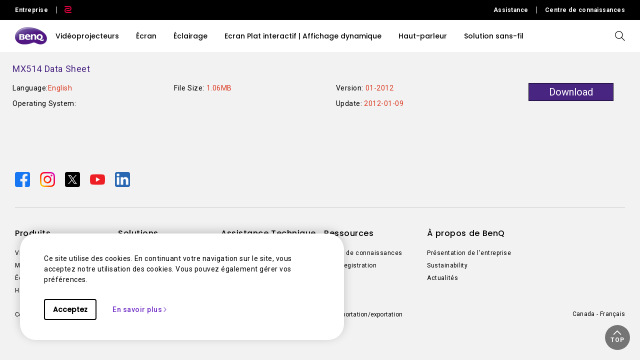

--- FILE ---
content_type: text/html; charset=UTF-8
request_url: https://www.benq.com/content/b2c/fr-ca/configuration.header-full.html
body_size: 552
content:
<!-- begin SnapEngage code -->
<script type="text/javascript">
  (function() {
    var se = document.createElement('script'); se.type = 'text/javascript'; se.async = true;
    se.src = '//storage.googleapis.com/code.snapengage.com/js/490c43ac-420e-472b-a10c-13cdd30b824a.js';
    var done = false;
    se.onload = se.onreadystatechange = function() {
      if (!done&&(!this.readyState||this.readyState==='loaded'||this.readyState==='complete')) {
        done = true;
        /* Place your SnapEngage JS API code below */
        /* SnapEngage.allowChatSound(true); Example JS API: Enable sounds for Visitors.*/

      }
    };
    var s = document.getElementsByTagName('script')[0]; s.parentNode.insertBefore(se, s);
  })();
</script>
<meta name="google-site-verification" content="X0zT5-2ot8xN3iJcsmSpH7SLQIpjFRjo9ir0r2G6xJg" />
<meta name="ahrefs-site-verification" content="5d21bfc1311c3cd5c3f61c64aa6671c711a0057f46dc80cc103450115e3bad4f" /><!-- Google Tag Manager -->
<script>(function(w,d,s,l,i){w[l]=w[l]||[];w[l].push({'gtm.start':
new Date().getTime(),event:'gtm.js'});var f=d.getElementsByTagName(s)[0],
j=d.createElement(s),dl=l!='dataLayer'?'&l='+l:'';j.async=true;j.src=
'https://www.googletagmanager.com/gtm.js?id='+i+dl;f.parentNode.insertBefore(j,f);
})(window,document,'script','dataLayer','GTM-NSJKGPQ');</script>
<!-- End Google Tag Manager -->

--- FILE ---
content_type: text/html; charset=UTF-8
request_url: https://www.benq.com/content/b2c/fr-ca/configuration.body-full.html
body_size: 172
content:
<!-- Google Tag Manager (noscript) -->
<noscript><iframe src="https://www.googletagmanager.com/ns.html?id=GTM-NSJKGPQ" height="0" width="0" style="display:none;visibility:hidden"></iframe></noscript>
<!-- End Google Tag Manager (noscript) --><!-- Start of HubSpot Embed Code -->
  <script type="text/javascript" id="hs-script-loader" async defer src="//js.hs-scripts.com/159104.js"></script>
<!-- End of HubSpot Embed Code -->


--- FILE ---
content_type: text/css
request_url: https://www.benq.com/etc/designs/b2c/clientlib-series.min.79b0ef0a281ecafe8f2c9ef1c5c1ed40.css
body_size: 6550
content:
.component-container-products-compare{margin-right:auto;margin-left:auto;min-width:320px;width:100%;padding:30px 0 0}
.component-products-compare .row{display:flex;margin:0;padding:0 10px;position:relative}
@media(max-width:800px){.component-container-products-compare{padding:25px 0 0;width:100vw;overflow-x:auto}
}
.component-container-products-compare .component-products-compare-title{margin-right:10px;margin-bottom:45px;margin-top:0;line-height:1.1666666667em;font-style:normal;font-stretch:normal;letter-spacing:normal;color:#492582;font-size:28px;font-family:"Poppins"}
@media(max-width:1000px){.component-container-products-compare .component-products-compare-title{margin-left:10px}
}
@media(max-width:800px){.component-container-products-compare .component-products-compare-title{color:#492582;margin:0 0 0 35px;font-size:6.75vw;font-family:"Poppins"}
}
.component-container-products-compare .component-products-compare{display:none;width:100%;margin:0 auto}
.component-container-products-compare .component-products-compare img{display:block;max-width:100%;height:auto;margin:0 auto 10px;outline:0}
.component-container-products-compare .component-products-compare .component-products-compare-img img{display:block;max-width:100%;height:auto;margin-left:auto;margin-right:auto;outline:0}
.component-container-products-compare .component-products-compare .component-products-compare-img p{font-weight:bold;color:#0e071e;margin-top:26px;margin-left:21px;margin-right:21px}
.component-container-products-compare .component-products-compare .component-products-compare-list{width:100%;margin-top:45px}
.component-container-products-compare .component-products-compare .component-products-compare-list .component-products-compare-dec .firstTxt{font-weight:bold}
.component-container-products-compare .component-products-compare .component-products-compare-list .component-products-compare-dec p{margin-left:20px;margin-bottom:0;font-family:"Roboto",Arial}
.component-products-compare-mobile_wrap{width:95%;margin:0 auto;display:none}
.compare2 .component-products-compare-mobile_wrap{width:calc( 100vw - 30px)}
@media screen and (max-width:800px){.component-products-compare-mobile_wrap{display:block}
.component-products-compare-mobile hr{width:100%}
}
.component-container-products-compare .component-products-compare-mobile{display:block;width:100%}
.component-container-products-compare .component-products-compare-mobile .col-xs-4{width:calc(95vw/2 - 29px)}
.component-container-products-compare.compare2 .component-products-compare-mobile .col-xs-4{width:33.3333333333%}
.component-container-products-compare .component-products-compare-mobile .col-xs-4 p{text-align:center;color:#4a4a4a}
.component-container-products-compare .component-products-compare-mobile .products-compare-mobile-hr{margin:12px 0}
.component-container-products-compare .component-products-compare-mobile .component-products-compare-mobile-img{margin:0 auto;padding:15px 0}
.component-container-products-compare .component-products-compare-mobile .component-products-compare-mobile-img img{display:block;max-width:100%;height:auto;margin-left:auto;margin-right:auto;outline:0}
.component-container-products-compare .component-products-compare-mobile .component-products-compare-mobile-list{margin:0 auto}
.component-container-products-compare .component-products-compare-mobile .subtitle{color:#492582;font-size:5.65vw;font-family:"Poppins";line-height:1.1666666667em;padding:6px 16px;background-color:#f2f2f2;position:relative;font-weight:bold;line-height:1.5}
.component-container-products-compare .component-products-compare-mobile .component-products-compare-mobile-list:nth-of-type(odd){background-color:#f9f9f9}
.component-container-products-compare.compare2 .component-products-compare-mobile .component-products-compare-mobile-list:nth-of-type(odd){background-color:transparent}
.component-container-products-compare.compare2 .component-products-compare-mobile .component-products-compare-mobile-list .component-products-compare-mobile-list-title{background-color:#f9f9f9}
.component-container-products-compare .component-products-compare-mobile .component-products-compare-mobile-list .component-products-compare-mobile-list-title p{color:#4d4f52;font-weight:bold;text-align:left;padding:10px 0 10px 16px;font-family:"Roboto",Arial}
.component-container-products-compare .component-products-compare-mobile .component-products-compare-mobile-list .component-products-compare-mobile-list-des p{text-align:center;font-family:"Roboto",Arial}
.component-container-products-compare .component-products-compare-mobile .component-products-compare-mobile-list:last-child{margin:0 auto 20px auto}
.component-container-products-compare.compare2 .title{font-weight:bold}
.component-container-products-compare.compare2 .component-compare-title{color:#492582;font-weight:bold;padding-left:14px}
@media screen and (max-width:800px){.component-container-products-compare.compare2 .component-compare-title{margin-bottom:20px}
}
@media(min-width:800px){.component-container-products-compare .component-products-compare{display:block}
.component-container-products-compare .component-products-compare-mobile{display:none}
}
@media(min-width:1000px){.component-container-products-compare{width:834px}
.component-container-products-compare.compare2{width:950px}
.component-container-products-compare.compare2 .row{margin-left:0;margin-right:0;padding:10px 20px}
}
@media(min-width:1220px){.component-container-products-compare{width:1084px}
.component-container-products-compare.compare2{width:1200px}
.component-container-products-compare .component-products-compare{display:block}
.component-container-products-compare .component-products-compare-mobile{display:none}
}
.table_two_color{line-height:1.43}
@media screen and (max-width:800px){.pop_wrap .pop_content_wrap .table_two_color{margin-bottom:0}
}
@media screen and (max-width:1050px){.pop_content .table_two_color>.row{margin-left:0;margin-right:0}
}
.table_two_color ul li{list-style-type:disc;margin-left:20px}
@media screen and (max-width:800px){.table_two_color .com_container.v_align .row{display:table;width:calc( 100% - 20px)}
}
@media screen and (min-width:1000px){.table_two_color .com_container{width:834px}
}
@media screen and (min-width:1220px){.table_two_color .com_container{width:1084px}
}
.table_two_color .title1{position:relative;font-size:20px;font-family:"Roboto";font-weight:bold;padding:10px 20px;background:#f2f2f2}
.table_two_color .title2{font-size:18px;font-family:"Roboto";font-weight:bold;margin-left:-10px;margin-bottom:20px;margin-top:40px}
.table_two_color .title1+.title2{margin-top:20px}
.table_two_color .row{padding:10px 20px;font-size:16px;margin-left:0;margin-right:0}
.table_two_color .row .compare-col{width:20%}
.table_two_color .row.row_model{font-weight:bold;position:relative;border-bottom:1px solid #ccc}
@media screen and (max-width:800px){.table_two_color .row [class*="col-"]{display:table-cell}
}
.table_two_color .row [class*="col-"]:nth-of-type(1).f_weight_normal{font-weight:normal}
.table_two_color .row.f_bold{font-weight:bold}
.table_two_color .row.f_bold .mobile_value{font-weight:normal;background-color:#f9f9f9}
@media screen and (max-width:800px){.table_two_color .row.adj_col_padding [class*="col-"]{padding-top:10px;padding-bottom:10px}
}
.table_two_color .data_row:nth-of-type(odd){background-color:#f9f9f9}
.table_two_color .data_row [class*="col-"]{word-wrap:break-word}
.table_two_color .data_row p{margin-bottom:0}
.table_two_color .data_row.v_mid{display:table;table-layout:fixed;width:100%}
.table_two_color .data_row.v_mid [class*="col-"]{vertical-align:middle;display:table-cell;float:none}
@media screen and (max-width:1000px){.table_two_color .data_row.v_mid{width:auto}
}
@media screen and (max-width:800px){.table_two_color .data_row.v_mid{display:block}
.table_two_color .data_row.v_mid [class*="col-"]{display:block;float:left}
}
.table_two_color .spec_last_info{margin-top:50px;font-weight:normal;font-size:14px}
.table_two_color .spec_last_info.row [class*="col-"]:nth-of-type(1){font-weight:normal}
@media screen and (max-width:1000px){.table_two_color .title2{margin-left:10px;margin-right:10px}
}
@media screen and (max-width:800px){.table_two_color .title1{font-size:5.65vw;font-family:"Poppins";line-height:1.1666666667em}
.table_two_color .title2{font-size:4.25vw;font-family:"Poppins"}
.table_two_color .row{font-size:4.375vw;line-height:1.43;padding:10px 0}
.table_two_color .com_container .row{margin-left:10px;margin-right:10px}
}
.table_two_color.m_table_title_top .data_row span.icon-warranty_link{cursor:pointer}
@media screen and (min-width:800px){.table_two_color.m_table_title_top .data_row span.icon-warranty_link{font-size:20px;font-family:"Roboto";padding-left:20px;padding-right:20px}
}
.table_two_color.m_table_title_top .data_row span.icon-fi-pencil{cursor:pointer}
@media screen and (min-width:800px){.table_two_color.m_table_title_top .data_row span.icon-fi-pencil{font-size:20px;font-family:"Roboto";padding-left:20px;padding-right:20px}
}
@media screen and (max-width:800px){.table_two_color.m_table_title_top{margin-bottom:0}
.table_two_color.m_table_title_top .row [class*="col-"]{display:block;float:left}
.table_two_color.m_table_title_top .data_row{margin-bottom:40px;margin-left:0;margin-right:0}
.table_two_color.m_table_title_top .data_row:nth-of-type(even){background-color:transparent}
.table_two_color.m_table_title_top .data_row:last-of-type{margin-bottom:20px}
.table_two_color.m_table_title_top .data_row span{padding:15px 20px}
.table_two_color.m_table_title_top .data_row [class*="col-"] div{padding:15px 20px;background-color:#f9f9f9}
.table_two_color.m_table_title_top .data_row [class*="col-"] div span{padding:0}
}
body.zh-fonts .table_two_color .title1,body.zh-tw .table_two_color .title1,body.jp .table_two_color .title1{font-size:18px;font-family:"Roboto"}
body.zh-fonts .table_two_color .title2,body.zh-tw .table_two_color .title2,body.jp .table_two_color .title2{font-size:16.2px}
body.zh-fonts .table_two_color .row,body.zh-tw .table_two_color .row,body.jp .table_two_color .row{font-size:14.4px}
body.zh-fonts .table_two_color .spec_last_info,body.zh-tw .table_two_color .spec_last_info,body.jp .table_two_color .spec_last_info{font-size:12.6px}
@media screen and (max-width:800px){body.zh-fonts .table_two_color .title1,body.zh-tw .table_two_color .title1,body.jp .table_two_color .title1{font-size:5.085vw;font-family:"Poppins"}
body.zh-fonts .table_two_color .title2,body.zh-tw .table_two_color .title2,body.jp .table_two_color .title2{font-size:3.825vw;font-family:"Poppins"}
body.zh-fonts .table_two_color .row,body.zh-tw .table_two_color .row,body.jp .table_two_color .row{font-size:3.9375vw}
}
.row_mobile_compare{word-wrap:break-word}
@media screen and (max-width:800px){.row_mobile_compare .p_box hr{width:calc( 100% + 20px);margin-left:-10px}
}
.row_mobile_compare .p_box .p_level{margin-bottom:10px}
@media screen and (max-width:800px){.row_mobile_compare .p_box .p_level{width:calc( 100% - 5px)}
}
@media screen and (max-width:800px){.row_mobile_compare .p_box .p_level li{margin-right:3px}
}
@media screen and (max-width:800px){.row_mobile_compare .p_box .p_level li:before{font-size:4.375vw;line-height:4.375vw}
}
@media screen and (max-width:800px){.row_mobile_compare .p_box .p_review{font-size:4.375vw}
}
.row_mobile_compare .p_box .p_price{color:#492582}
@media screen and (max-width:800px){.row_mobile_compare .p_box .p_price{font-size:4.375vw}
}
.p_box .btn_add_to_cart{width:100%;color:#fff;background-color:#492582;margin-top:15px;border-radius:0}
@media screen and (max-width:800px){.row_mobile_compare .p_box .btn_add_to_cart{border:1px solid transparent;font-size:4.375vw;color:#fff;background-color:#492582;margin-top:10px;width:100%;border-radius:0;padding:6px 0}
}
hr{-webkit-box-sizing:content-box;box-sizing:content-box;height:0}
.component-container-filter .component-container-filter-body .component-filter-content .component-filter-product-info .component-filter-product-info-level li.purple:before{color:#492582}
@media screen and (max-width:1219px){.component-container-filter .component-container-filter-body .component-filter-content .component-filter-product-info .component-filter-product-info-level li:before{font-size:1.06vw}
}
@media screen and (max-width:950px){.component-container-filter .component-container-filter-body .component-filter-content .component-filter-product-info .component-filter-product-info-level{margin-right:-12px}
.component-container-filter .component-container-filter-body .component-filter-content .component-filter-product-info .component-filter-product-info-level li{margin-left:1px}
.component-container-filter .component-container-filter-body .component-filter-content .component-filter-product-info .component-filter-product-info-level li:before{font-size:12px;line-height:12px}
}
@media screen and (max-width:800px){.component-container-filter .component-container-filter-body .component-filter-content .component-filter-product-info .component-filter-product-info-level li:before{font-size:3.5vw;line-height:3.5vw}
}
.component-container-filter{margin-right:auto;margin-left:auto;min-width:320px;padding:30px 0}
.component-container-filter .component-filter-nav-con{position:relative;margin:10px 20px;height:auto}
.component-container-filter .component-filter-nav-con p{color:#999}
.component-container-filter .component-filter-nav-con .component-filter-title{width:100%;font-weight:bold;font-style:normal;font-stretch:normal;line-height:normal;letter-spacing:normal;color:#492582}
.component-container-filter .component-filter-nav-con .component-filter-time-search-arrow{position:relative;top:0;right:0}
.component-container-filter .component-filter-nav-con .component-filter-time-search-arrow:after{content:'>';font:22px "Consolas",monospace;color:#aaa;-webkit-transform:rotate(90deg);transform:rotate(90deg);right:10px;top:8px;padding:0 0 2px;position:absolute;pointer-events:none}
.component-container-filter .component-filter-nav-con .component-filter-time-search{position:relative;top:0;right:0;width:100%;height:40px;margin-bottom:15px;line-height:40px;background-color:#fafafa;border:solid 1px #ccc;color:#b6b4ba;padding-left:12px;padding-right:12px;cursor:pointer;-webkit-appearance:none;-moz-appearance:none;appearance:none}
.component-container-filter .component-filter-nav-con .component-filter-time-search option{height:40px;border-bottom:solid 1px #ccc}
.component-container-filter .component-filter-nav-con .component-filter-mobile-filterBtn{position:relative;top:0;right:0;width:100%;height:40px;line-height:40px;background-color:#65478a;color:#fff;padding-left:12px;padding-right:12px;cursor:pointer}
.component-container-filter .component-filter-nav-con .component-filter-mobile-filterBtn .component-filter-mobile-filter-arrow:after{content:'>';font:22px "Consolas",monospace;color:#fff;-webkit-transform:rotate(90deg);transform:rotate(90deg);right:10px;top:8px;padding:0 0 2px;position:absolute;pointer-events:none}
.component-container-filter .component-container-filter-body{margin-left:0;margin-right:0}
.component-container-filter .component-container-filter-body .component-filter-selector .component-container-filter-mobile{display:none;background-color:#eee;padding-top:25px;padding-left:10px;padding-right:10px;padding-bottom:1px;margin-top:15px;margin-bottom:20px;border-top:solid 1px #b7b7b7}
@media screen and (max-width:800px){.component-container-filter .component-container-filter-body .component-filter-selector .component-container-filter-mobile{padding-left:20px;padding-right:20px}
}
.component-container-filter .component-container-filter-body .component-filter-selector .component-container-filter-mobile .component-container-filter-mobile-arrow{width:0;height:0;border-width:15px;border-style:solid;border-color:transparent transparent #eee transparent;position:absolute;top:-14px;right:10%}
.component-container-filter .component-container-filter-body .component-filter-selector .component-container-filter-mobile .component-container-filter-mobile-arrow-shadow{width:0;height:0;border-width:15px;border-style:solid;border-color:transparent transparent #b7b7b7 transparent;position:absolute;top:-15px;right:10%}
.component-container-filter .component-container-filter-body .component-filter-selector .component-container-filter-web{background-color:#eee;padding-top:30px;padding-left:10px;padding-right:10px;padding-bottom:1px;margin-bottom:20px}
.component-container-filter .component-container-filter-body .component-filter-selector .component-filter-sel-title{line-height:1.2;text-align:left;color:#0e071e;margin-left:20px;margin-right:20px;margin-bottom:10px}
@media screen and (max-width:800px){.component-container-filter .component-container-filter-body .component-filter-selector .component-filter-sel-title{margin-left:10px;margin-right:10px}
}
.component-container-filter .component-container-filter-body .component-filter-selector .component-filter-sel-btn{height:40px;background-color:#fff;margin-left:20px;margin-right:20px;margin-bottom:20px;line-height:40px;text-align:center;color:#b6b4ba;overflow:hidden;text-overflow:ellipsis;white-space:nowrap}
.component-container-filter .component-container-filter-body .component-filter-selector .component-filter-sel-btn:visited{color:#492582}
.component-container-filter .component-container-filter-body .component-filter-selector .component-filter-sel-btn:hover{color:#492582}
.component-container-filter .component-container-filter-body .component-filter-selector .component-filter-sel-btn:active{border:solid 1px #492582;border-left:15px solid #492582;color:#492582}
.component-container-filter .component-container-filter-body .component-filter-selector .component-filter-sel-submit{height:40px;margin-left:20px;margin-right:20px;margin-bottom:20px;line-height:40px;text-align:center;color:#fff;background-color:#492582;cursor:pointer}
@media screen and (max-width:800px){.component-container-filter .component-container-filter-body .component-filter-selector .component-filter-sel-submit{margin-left:0;margin-right:0}
}
.component-container-filter .component-container-filter-body .component-filter-selector .component-filter-sel-submit:active{color:#0e071e;background-color:#b6b4ba}
.component-container-filter .component-container-filter-body .component-filter-selector .filterHR{border:1px solid #ccc}
.component-container-filter .component-container-filter-body .component-filter-selector .filterHR:after{content:'';width:100%;height:1px;display:block;background-color:#fff}
.component-container-filter .component-container-filter-body .component-filter-content .component-filter-content-mobilePadding{padding-right:10px;padding-left:10px}
.component-container-filter .component-container-filter-body .component-filter-content .component-filter-add{position:relative}
.component-container-filter .component-container-filter-body .component-filter-content .component-filter-add img{display:block;position:relative;margin:0 auto;width:110px;height:110px;cursor:pointer}
.component-container-filter .component-container-filter-body .component-filter-content .component-filter-product-info{margin-bottom:20px;border:solid 1px #d8d8d8}
.component-container-filter .component-container-filter-body .component-filter-content .component-filter-product-info img{display:block;max-width:80%;height:auto;margin-left:auto;margin-right:auto}
.component-container-filter .component-container-filter-body .component-filter-content .component-filter-product-info .component-filter-product-info-sign{margin-top:15px}
.component-container-filter .component-container-filter-body .component-filter-content .component-filter-product-info .component-filter-product-info-sign .component-filter-product-info-sign-img{margin-top:2%;margin-right:4px;float:left;width:18%;height:100%}
.component-container-filter .component-container-filter-body .component-filter-content .component-filter-product-info .component-filter-product-info-sign .component-filter-product-info-sign-img img{display:block;max-width:100%;height:auto;margin-left:auto;margin-right:auto}
.component-container-filter .component-container-filter-body .component-filter-content .component-filter-product-info .component-filter-product-info-sign p{color:#3e394b;margin-bottom:0}
.component-container-filter .component-container-filter-body .component-filter-content .component-filter-product-info .component-filter-product-info-sign .p-selected{color:#492582}
.component-container-filter .component-container-filter-body .component-filter-content .component-filter-product-info .component-filter-product-info-score{margin-left:7px;margin-right:7px}
.component-container-filter .component-container-filter-body .component-filter-content .component-filter-product-info .component-filter-product-info-title{margin-left:20px;margin-right:20px;text-overflow:ellipsis;white-space:nowrap;overflow:hidden;color:#000}
.component-container-filter .component-container-filter-body .component-filter-content .component-filter-product-info .component-filter-product-info-des{margin-left:20px;margin-right:20px;margin-bottom:0;color:#000}
.component-container-filter .component-container-filter-body .component-filter-content .component-filter-product-info .component-filter-product-info-level{padding:0;margin:0;list-style:none}
.component-container-filter .component-container-filter-body .component-filter-content .component-filter-product-info .component-filter-product-info-level li{margin-left:3px;margin-right:3px;float:left;height:100%}
.component-container-filter .component-container-filter-body .component-filter-content .component-filter-product-info .component-filter-product-info-level li:before{content:"\e904";font-family:icomoon !important;font-size:20px;color:#b6b4bb;line-height:20px}
.component-container-filter .component-container-filter-body .component-filter-content .component-filter-product-info .component-filter-product-info-level li.purple:before{color:#492582}
@media screen and (max-width:1219px){.component-container-filter .component-container-filter-body .component-filter-content .component-filter-product-info .component-filter-product-info-level li:before{font-size:1.06vw}
}
@media screen and (max-width:950px){.component-container-filter .component-container-filter-body .component-filter-content .component-filter-product-info .component-filter-product-info-level{margin-right:-12px}
.component-container-filter .component-container-filter-body .component-filter-content .component-filter-product-info .component-filter-product-info-level li{margin-left:1px}
.component-container-filter .component-container-filter-body .component-filter-content .component-filter-product-info .component-filter-product-info-level li:before{font-size:12px;line-height:12px}
}
@media screen and (max-width:800px){.component-container-filter .component-container-filter-body .component-filter-content .component-filter-product-info .component-filter-product-info-level li:before{font-size:3.5vw;line-height:3.5vw}
}
.component-container-filter .component-container-filter-body .component-filter-content .component-filter-product-info .component-filter-product-info-level li img{display:block;max-width:100%;height:auto;margin-left:auto;margin-right:auto}
.component-container-filter .component-container-filter-body .component-filter-content .component-filter-product-info .component-filter-product-info-review{margin-bottom:0;margin-top:4px}
.component-container-filter .component-container-filter-body .component-filter-content .component-filter-product-info .component-filter-product-info-review span{font-weight:bold;color:#38146f}
.component-container-filter .component-container-filter-body .component-filter-content .component-filter-product-info .component-filter-product-info-save-price{margin-left:20px;margin-right:20px;margin-top:10px;margin-bottom:12px;color:#9e9e9e;font-family:"Roboto",Arial}
.component-container-filter .component-container-filter-body .component-filter-content .component-filter-product-info .component-filter-product-info-in-stock{margin-left:20px;margin-right:20px;margin-top:20px;color:#009feb;font-family:"Roboto",Arial;position:absolute;right:0;bottom:0}
.component-container-filter .component-container-filter-body .component-filter-content .component-filter-product-info .component-filter-product-info-out-of-stock{margin-left:20px;margin-right:20px;margin-top:11px;color:#757575;font-family:"Roboto",Arial;position:absolute;right:0;bottom:0}
.component-container-filter .component-container-filter-body .component-filter-content .component-filter-product-info .component-filter-product-info-filterHR{margin-left:20px;margin-right:20px;margin-top:10px;margin-bottom:10px}
@media screen and (min-width:801px){.component-container-filter-mobile{display:none !important}
}
@media screen and (min-width:801px){.fontsize-24{font-size:171.428571429%;line-height:1.43}
}
.component-filter-sel-row-group label{width:100%;height:40px;margin-bottom:20px;position:relative}
.component-filter-sel-row-group label input{opacity:0}
.component-filter-sel-row-group label div{position:absolute;top:0;left:0;width:calc( 100% - 40px);height:40px;background-color:#fff;font-size:18px;font-family:"Roboto";line-height:40px;text-align:center;color:#b6b4ba;overflow:hidden;text-overflow:ellipsis;white-space:nowrap;margin-left:20px;margin-right:20px}
@media screen and (max-width:800px){.component-filter-sel-row-group label div{width:calc( 100% - 0px);font-size:5vw;font-family:"Poppins";margin-left:0;margin-right:0}
}
.component-filter-sel-row-group label input:checked+div{border:solid 1px #492582;border-left:15px solid #492582;color:#492582}
body.zh-fonts .component-filter-sel-row-group label div,body.zh-tw .component-filter-sel-row-group label div,body.jp .component-filter-sel-row-group label div{font-size:16.2px}
@media screen and (max-width:800px){body.zh-fonts .component-filter-sel-row-group label div,body.zh-tw .component-filter-sel-row-group label div,body.jp .component-filter-sel-row-group label div{font-size:4.5vw}
}
[hidden],template{display:none}
.text-wrap-component-filter-product-info-des{height:40px;overflow:hidden}
@media(max-width:800px){.text-wrap-component-filter-product-info-des{height:12.5vw}
}
body.zh-tw .text-wrap-component-filter-product-info-des,body.jp .text-wrap-component-filter-product-info-des{height:36px}
@media(max-width:800px){body.zh-tw .text-wrap-component-filter-product-info-des,body.jp .text-wrap-component-filter-product-info-des{height:11.25vw}
}
small,.small{font-size:85%}
@media screen and (min-width:801px){.small{font-size:85.7142857143%}
}
.component-container-filter2{margin-right:auto;margin-left:auto;min-width:320px;padding:30px 0}
.component-container-filter2 .component-filter2-nav-con{position:relative;margin:10px 20px;height:auto}
.component-container-filter2 .component-filter2-nav-con p{color:#999}
.component-container-filter2 .component-filter2-nav-con .component-filter2-title{width:100%;font-weight:bold;font-style:normal;font-stretch:normal;line-height:normal;letter-spacing:normal;color:#492582}
.component-container-filter2 .component-filter2-nav-con .component-filter2-time-search-arrow{position:relative;top:0;right:0}
.component-container-filter2 .component-filter2-nav-con .component-filter2-time-search-arrow:after{content:'>';font:22px "Consolas",monospace;color:#aaa;-webkit-transform:rotate(90deg);transform:rotate(90deg);right:10px;top:8px;padding:0 0 2px;position:absolute;pointer-events:none}
.component-container-filter2 .component-filter2-nav-con .component-filter2-time-search{position:relative;top:0;right:0;width:100%;height:40px;margin-bottom:15px;line-height:40px;background-color:#fafafa;border:solid 1px #ccc;color:#b6b4ba;padding-left:12px;padding-right:12px;cursor:pointer;-webkit-appearance:none;-moz-appearance:none;appearance:none}
.component-container-filter2 .component-filter2-nav-con .component-filter2-time-search option{height:40px;border-bottom:solid 1px #ccc}
.component-container-filter2 .component-filter2-nav-con .component-filter2-time-search{position:relative;top:0;right:0;width:100%;height:40px;margin-bottom:15px;line-height:40px;background-color:#fafafa;border:solid 1px #ccc;color:#b6b4ba;padding-left:12px;padding-right:12px;cursor:pointer;-webkit-appearance:none;-moz-appearance:none;appearance:none}
.component-container-filter2 .component-filter2-nav-con .component-filter2-time-search option{height:40px;border-bottom:solid 1px #ccc}
.component-container-filter2 .component-container-filter2-body{margin-left:0;margin-right:0}
.component-container-filter2 .component-container-filter2-body .component-filter2-content .component-filter2-content-mobilePadding{padding-right:10px;padding-left:10px}
.component-container-filter2 .component-container-filter2-body .component-filter2-content .component-filter2-add{position:relative}
.component-container-filter2 .component-container-filter2-body .component-filter2-content .component-filter2-add img{display:block;position:relative;margin:0 auto;width:110px;height:110px;cursor:pointer}
.component-container-filter2 .component-container-filter2-body .component-filter2-content .component-filter2-product-info-opacity{opacity:.5}
.component-container-filter2 .component-container-filter2-body .component-filter2-content .component-filter2-product-info-selected{background-color:#f7f7f7}
.component-container-filter2 .component-container-filter2-body .component-filter2-content .component-filter2-product-info{margin-bottom:20px;border:solid 1px #d8d8d8}
.component-container-filter2 .component-container-filter2-body .component-filter2-content .component-filter2-product-info img{display:block;max-width:80%;height:auto;margin-left:auto;margin-right:auto}
.component-container-filter2 .component-container-filter2-body .component-filter2-content .component-filter2-product-info .component-filter2-product-info-sign{margin-top:15px}
.component-container-filter2 .component-container-filter2-body .component-filter2-content .component-filter2-product-info .component-filter2-product-info-sign .component-filter2-product-info-sign-img{margin-top:2%;margin-right:4px;float:left;width:18%;height:100%}
.component-container-filter2 .component-container-filter2-body .component-filter2-content .component-filter2-product-info .component-filter2-product-info-sign .component-filter2-product-info-sign-img img{display:block;max-width:100%;height:auto;margin-left:auto;margin-right:auto}
.component-container-filter2 .component-container-filter2-body .component-filter2-content .component-filter2-product-info .component-filter2-product-info-sign p{color:#3e394b;margin-bottom:0}
.component-container-filter2 .component-container-filter2-body .component-filter2-content .component-filter2-product-info .component-filter2-product-info-sign .p-selected{color:#492582}
.component-container-filter2 .component-container-filter2-body .component-filter2-content .component-filter2-product-info .component-filter2-product-info-score{margin-left:7px;margin-right:7px}
.component-container-filter2 .component-container-filter2-body .component-filter2-content .component-filter2-product-info .component-filter2-product-info-title{margin-left:20px;margin-right:20px;color:#000}
.component-container-filter2 .component-container-filter2-body .component-filter2-content .component-filter2-product-info .component-filter2-product-info-des{margin-left:20px;margin-right:20px;margin-bottom:0;color:#000}
.component-container-filter2 .component-container-filter2-body .component-filter2-content .component-filter2-product-info .component-filter2-product-info-level{padding:0;margin:0;list-style:none}
.component-container-filter2 .component-container-filter2-body .component-filter2-content .component-filter2-product-info .component-filter2-product-info-level li{margin-left:3px;margin-right:3px;float:left;width:17px;height:100%}
.component-container-filter2 .component-container-filter2-body .component-filter2-content .component-filter2-product-info .component-filter2-product-info-level li:before{content:"\e904";font-family:icomoon !important;font-size:20px;color:#b6b4bb;line-height:20px}
.component-container-filter2 .component-container-filter2-body .component-filter2-content .component-filter2-product-info .component-filter2-product-info-level li img{display:block;max-width:100%;height:auto;margin-left:auto;margin-right:auto}
.component-container-filter2 .component-container-filter2-body .component-filter2-content .component-filter2-product-info .component-filter2-product-info-review{margin-bottom:0;margin-top:4px}
.component-container-filter2 .component-container-filter2-body .component-filter2-content .component-filter2-product-info .component-filter2-product-info-review span{font-weight:bold;color:#38146f}
.component-container-filter2 .component-container-filter2-body .component-filter2-content .component-filter2-product-info .component-filter2-product-info-save-price{margin-left:20px;margin-right:20px;margin-top:10px;margin-bottom:12px;color:#9e9e9e;font-family:"Roboto",Arial}
.component-container-filter2 .component-container-filter2-body .component-filter2-content .component-filter2-product-info .component-filter2-product-info-in-stock{margin-left:20px;margin-right:20px;color:#009feb;font-family:"Roboto",Arial;position:absolute;right:0;bottom:0}
.component-container-filter2 .component-container-filter2-body .component-filter2-content .component-filter2-product-info .component-filter2-product-info-out-of-stock{margin-left:20px;margin-right:20px;color:#757575;font-family:"Roboto",Arial;position:absolute;right:0;bottom:0}
.component-container-filter2 .component-container-filter2-body .component-filter2-content .component-filter2-product-info .component-filter2-product-info-filterHR{margin-left:20px;margin-right:20px;margin-top:10px;margin-bottom:10px}
@media(max-width:800px){.component-container-filter2 .component-filter2-content .component-filter2-product-info .component-filter2-product-info-level{padding:0;margin:0;list-style:none}
.component-container-filter2 .component-filter2-content .component-filter2-product-info .component-filter2-product-info-level li{margin-left:3px;margin-right:3px;float:left;width:15%;height:100%}
.component-container-filter2 .component-filter2-content .component-filter2-product-info .component-filter2-product-info-level li img{display:block;max-width:100%;height:auto;margin-left:auto;margin-right:auto}
}
@media(min-width:800px){.component-container-filter2 .component-filter2-nav-con{height:60px}
.component-container-filter2 .component-filter2-nav-con .component-filter2-time-search-arrow{position:absolute;top:0;right:0}
.component-container-filter2 .component-filter2-nav-con .component-filter2-time-search{position:absolute;width:208px;top:0;right:0;line-height:40px}
.component-container-filter2 .component-container-filter2-body{margin-left:10px;margin-right:10px}
.component-container-filter2 .component-container-filter2-body .component-filter2-selector .component-container-filter2-mobile{display:none}
}
@media(min-width:1000px){.component-container-filter2{width:950px}
.component-container-filter2 .component-filter2-nav-con{height:60px}
.component-container-filter2 .component-filter2-nav-con .component-filter2-time-search-arrow{position:absolute;top:0;right:0}
.component-container-filter2 .component-filter2-nav-con .component-filter2-time-search{position:absolute;width:208px;top:0;right:0}
.component-container-filter2 .component-container-filter2-body{margin-left:10px;margin-right:10px}
.component-container-filter2 .component-container-filter2-body .component-filter2-content .component-filter2-content-mobilePadding{padding-right:0;padding-left:0}
.component-container-filter2 .component-container-filter2-body .component-filter2-content .component-filter2-product-info .component-filter2-product-info-review{margin-top:7px}
.component-container-filter2 .component-container-filter2-body .component-filter2-content .component-filter2-product-info .component-filter2-product-info-sign .component-filter2-product-info-sign-img{margin-top:2%;margin-right:4px;float:left;width:18%;height:100%}
}
@media(min-width:1220px){.component-container-filter2{width:1200px}
.component-container-filter2 .component-filter2-nav-con{height:60px}
.component-container-filter2 .component-filter2-nav-con .component-filter2-time-search-arrow{position:absolute;top:0;right:0}
.component-container-filter2 .component-filter2-nav-con .component-filter2-time-search{position:absolute;width:208px;top:0;right:0}
.component-container-filter2 .component-container-filter2-body{margin-left:10px;margin-right:10px}
.component-container-filter2 .component-container-filter2-body .component-filter2-selector .component-container-filter2-mobile{display:none}
.component-container-filter2 .component-container-filter2-body .component-filter2-selector .component-filter2-sel-btn{margin-left:20px;margin-right:20px}
.component-container-filter2 .component-container-filter2-body .component-filter2-content .component-filter2-content-mobilePadding{padding-right:0;padding-left:0}
.component-container-filter2 .component-container-filter2-body .component-filter2-content .component-filter2-product-info .component-filter2-product-info-review{margin-top:3px}
.component-container-filter2 .component-container-filter2-body .component-filter2-content .component-filter2-product-info .component-filter2-product-info-sign .component-filter2-product-info-sign-img{margin-top:2%;margin-right:4px;float:left;width:12%;height:100%}
}
.component-filter-product-info-sign label,.component-filter2-product-info-sign label{position:relative;width:100%}
.component-filter-product-info-sign label input,.component-filter2-product-info-sign label input{opacity:0}
.component-filter-product-info-sign label .check_view,.component-filter2-product-info-sign label .check_view{position:absolute;top:0;left:0;margin-left:50%;-webkit-transform:translateX(-50%);transform:translateX(-50%)}
.component-filter-product-info-sign label .check_view .img,.component-filter2-product-info-sign label .check_view .img{width:18px;height:18px;display:inline-block;vertical-align:middle}
.component-filter-product-info-sign label .check_view .img:before,.component-filter2-product-info-sign label .check_view .img:before{content:"\e903";font-family:icomoon !important;font-size:21px;color:#ddd;text-align:center;line-height:18px;vertical-align:top}
.component-filter-product-info-sign label .check_view p,.component-filter2-product-info-sign label .check_view p{font-weight:normal;display:inline-block;vertical-align:middle}
.component-filter-product-info-sign label .check_view p:last-of-type,.component-filter2-product-info-sign label .check_view p:last-of-type{color:#492582 !important;display:none}
.component-filter-product-info-sign label input:checked+.check_view .img:before,.component-filter2-product-info-sign label input:checked+.check_view .img:before{content:"\e902";color:#492582}
.component-filter-product-info-sign label input:checked+.check_view p:first-of-type,.component-filter2-product-info-sign label input:checked+.check_view p:first-of-type{display:none}
.component-filter-product-info-sign label input:checked+.check_view p:last-of-type,.component-filter2-product-info-sign label input:checked+.check_view p:last-of-type{display:inline-block}
.component-filter-product-info.selected,.component-filter2-product-info.selected{background-color:#f7f7f7}
.component-filter-product-info.disabled,.component-filter2-product-info.disabled{opacity:.5}
.component-filter-compare-fixed{z-index:11;bottom:0;position:fixed;width:100%;height:auto;background-color:#eee}
.component-filter-compare-fixed .component-filter-compare-con{position:relative;height:88px;margin:0 auto;width:98%;display:none}
.component-filter-compare-fixed .component-filter-compare-con .component-filter-compare-title{height:88px;font-weight:bold;text-align:left;color:#492582;margin-top:auto;margin-bottom:auto;line-height:88px}
.component-filter-compare-fixed .component-filter-compare-con .component-filter-compare-showhide{position:absolute;top:0;right:0;height:88px;width:80px;cursor:pointer}
.component-filter-compare-fixed .component-filter-compare-con .component-filter-compare-arrowUP{margin-top:auto;margin-bottom:auto;line-height:88px}
.component-filter-compare-fixed .component-filter-compare-con .component-filter-compare-arrowUP p{text-align:center;margin-bottom:0}
.component-filter-compare-fixed .component-filter-compare-con .component-filter-compare-arrowUP:after{content:'>';font:22px "Consolas",monospace;color:#4d4f53;-webkit-transform:rotate(-90deg);transform:rotate(-90deg);left:3px;top:30px;padding:0 0 2px;position:absolute;pointer-events:none}
.component-filter-compare-fixed .component-filter-compare-shower{display:none;position:relative;margin:0 auto;width:94%}
.component-filter-compare-fixed .component-filter-compare-shower .component-filter-compare-shower-head{position:relative;margin:0 auto;margin-top:30px;margin-bottom:30px;width:100%}
.component-filter-compare-fixed .component-filter-compare-shower .component-filter-compare-shower-head .component-filter-compare-shower-title{height:50px;font-weight:bold;text-align:left;color:#492582;margin-top:auto;margin-bottom:auto;line-height:50px}
.component-filter-compare-fixed .component-filter-compare-shower .component-filter-compare-shower-head .component-filter-compare-shower-arrowCon{position:absolute;top:0;right:0;width:80px;height:50px;cursor:pointer}
.component-filter-compare-fixed .component-filter-compare-shower .component-filter-compare-shower-head .component-filter-compare-shower-arrowCon .component-filter-compare-shower-arrowDOWN{margin-top:auto;margin-bottom:auto;line-height:50px}
.component-filter-compare-fixed .component-filter-compare-shower .component-filter-compare-shower-head .component-filter-compare-shower-arrowCon .component-filter-compare-shower-arrowDOWN p{text-align:center;margin-bottom:0}
.component-filter-compare-fixed .component-filter-compare-shower .component-filter-compare-shower-head .component-filter-compare-shower-arrowCon .component-filter-compare-shower-arrowDOWN:after{content:'>';font:22px "Consolas",monospace;color:#4d4f53;-webkit-transform:rotate(90deg);transform:rotate(90deg);left:3px;top:10px;padding:0 0 2px;position:absolute;pointer-events:none}
.component-filter-compare-fixed .component-filter-compare-shower .component-filter-compare-shower-body{width:100%}
.component-filter-compare-fixed .component-filter-compare-shower .component-filter-compare-shower-body .component-filter-compare-shower-body-left .component-filter-compare-shower-list{padding:0 10px}
.component-filter-compare-fixed .component-filter-compare-shower .component-filter-compare-shower-body .component-filter-compare-shower-body-left .component-filter-compare-shower-list .component-filter-compare-product img{display:block;max-width:94%;height:auto;margin-left:auto;margin-right:auto}
.component-filter-compare-fixed .component-filter-compare-shower .component-filter-compare-shower-body .component-filter-compare-shower-body-left .component-filter-compare-shower-list .component-filter-compare-product .component-filter-compare-product-close{position:absolute;top:0;right:0;width:10%;height:auto}
.component-filter-compare-fixed .component-filter-compare-shower .component-filter-compare-shower-body .component-filter-compare-shower-body-left .component-filter-compare-shower-list .component-filter-compare-product .component-filter-compare-product-close:before{content:"\e900";font-family:icomoon !important;font-size:25px;color:#bbb;text-align:center;line-height:25px;vertical-align:top}
.component-filter-compare-fixed .component-filter-compare-shower .component-filter-compare-shower-body .component-filter-compare-shower-body-left .component-filter-compare-shower-list .component-filter-compare-product .component-filter-compare-product-close img{display:block;max-width:100%;height:auto;margin-left:auto;margin-right:auto}
.component-filter-compare-fixed .component-filter-compare-shower .component-filter-compare-shower-body .component-filter-compare-shower-body-left .component-filter-compare-shower-list .component-filter-compare-product .component-filter-compare-product-h4{font-size:20px;line-height:1.2;text-align:left;color:#0e071e;font-family:"Roboto"}
.component-filter-compare-fixed .component-filter-compare-shower .component-filter-compare-shower-body .component-filter-compare-shower-body-left .component-filter-compare-shower-list .component-filter-compare-product .component-filter-compare-product-p{font-family:"Roboto",Arial;color:#492582}
.component-filter-compare-shower-body-right{float:right !important}
.component-filter-compare-fixed .component-filter-compare-shower .component-filter-compare-shower-body .component-filter-compare-shower-body-right .component-filter-compare-product-right-con{width:86%;margin:50% auto 0;transform:translateY(-50%);-webkit-transform:translateY(-50%);-ms-transform:translateY(-50%)}
.component-filter-compare-fixed .component-filter-compare-shower .component-filter-compare-shower-body .component-filter-compare-shower-body-right .component-filter-compare-product-right-con .component-filter-compare-product-btn{width:100%;height:52px;color:#fff;background-color:#492582;line-height:52px;text-align:center;cursor:pointer;overflow:hidden}
.component-filter-compare-fixed .component-filter-compare-shower .component-filter-compare-shower-body .component-filter-compare-shower-body-right .component-filter-compare-product-right-con .component-filter-compare-product-right-h4{color:#492582}
.component-filter-compare-fixed .component-filter-compare-shower .component-filter-compare-shower-body .component-filter-compare-shower-body-right .component-filter-compare-product-right-con ul{padding-left:20px}
.component-filter-compare-fixed .component-filter-compare-shower .component-filter-compare-shower-body .component-filter-compare-shower-body-right .component-filter-compare-product-right-con ul li{list-style-type:square}
.component-filter-compare-fixed .component-filter-compare-shower .component-filter-compare-shower-body .component-filter-compare-shower-body-right .component-filter-compare-product-right-con ul li p{color:#492582}
@media(max-width:800px){.component-container-filter .component-filter-content .component-filter-product-info .component-filter-product-info-level{padding:0;margin:0;list-style:none}
.component-container-filter .component-filter-content .component-filter-product-info .component-filter-product-info-level li{margin-left:3px;margin-right:3px;float:left;width:10%;height:100%}
.component-container-filter .component-filter-content .component-filter-product-info .component-filter-product-info-level li img{display:block;max-width:100%;height:auto;margin-left:auto;margin-right:auto}
.component-filter-compare-arrowUP p{text-align:center;font-size:3.375vw;line-height:auto;margin-bottom:0}
.component-filter-compare-shower .component-filter-compare-shower-head .component-filter-compare-shower-arrowCon .component-filter-compare-shower-arrowDOWN p{text-align:center;font-size:3.375vw;line-height:auto}
}
@media(min-width:800px){.component-container-filter .component-filter-nav-con{height:60px}
.component-container-filter .component-filter-nav-con .component-filter-time-search-arrow{position:absolute;top:0;right:0}
.component-container-filter .component-filter-nav-con .component-filter-time-search{position:absolute;width:208px;top:0;right:0;line-height:40px}
.component-container-filter .component-container-filter-body{margin-left:10px;margin-right:10px}
.component-container-filter .component-container-filter-body .component-filter-selector .component-container-filter-mobile{display:none}
.component-filter-compare-fixed{position:fixed}
.component-filter-compare-fixed .component-filter-compare-con .component-filter-compare-showhide{position:absolute;top:0;right:0;height:88px}
}
@media(min-width:1000px){.component-container-filter{width:950px}
.component-container-filter .component-filter-nav-con{height:60px}
.component-container-filter .component-filter-nav-con .component-filter-time-search-arrow{position:absolute;top:0;right:0}
.component-container-filter .component-filter-nav-con .component-filter-time-search{position:absolute;width:208px;top:0;right:0}
.component-container-filter .component-container-filter-body{margin-left:10px;margin-right:10px}
.component-container-filter .component-container-filter-body .component-filter-selector .component-container-filter-mobile{display:none}
.component-container-filter .component-container-filter-body .component-filter-selector .component-filter-sel-btn{margin-left:20px;margin-right:20px}
.component-container-filter .component-container-filter-body .component-filter-content .component-filter-content-mobilePadding{padding-right:0;padding-left:0}
.component-container-filter .component-container-filter-body .component-filter-content .component-filter-product-info .component-filter-product-info-sign .component-filter-product-info-sign-img{margin-top:2%;margin-right:4px;float:left;width:18%;height:100%}
.component-filter-compare-fixed{position:fixed}
.component-filter-compare-fixed .component-filter-compare-con{width:950px}
.component-filter-compare-fixed .component-filter-compare-shower{width:950px;height:394px}
.component-filter-compare-fixed .component-filter-compare-shower .component-filter-compare-shower-head{margin-bottom:10px}
.component-filter-compare-fixed .component-filter-compare-shower .component-filter-compare-shower-body .component-filter-compare-shower-body-right .component-filter-compare-product-right-con .component-filter-compare-product-btn{width:244px}
}
@media(min-width:1220px){.component-container-filter{width:1200px}
.component-container-filter .component-filter-nav-con{height:60px}
.component-container-filter .component-filter-nav-con .component-filter-time-search-arrow{position:absolute;top:0;right:0}
.component-container-filter .component-filter-nav-con .component-filter-time-search{position:absolute;width:208px;top:0;right:0}
.component-container-filter .component-container-filter-body{margin-left:10px;margin-right:10px}
.component-container-filter .component-container-filter-body .component-filter-content .component-filter-content-mobilePadding{padding-right:0;padding-left:0}
.component-container-filter .component-container-filter-body .component-filter-content .component-filter-product-info .component-filter-product-info-review{margin-top:3px}
.component-container-filter .component-container-filter-body .component-filter-content .component-filter-product-info .component-filter-product-info-sign .component-filter-product-info-sign-img{margin-top:2%;margin-right:4px;float:left;width:12%;height:100%}
.component-filter-compare-fixed{position:fixed}
.component-filter-compare-fixed .component-filter-compare-con{width:1200px;height:88px}
.component-filter-compare-fixed .component-filter-compare-con .component-filter-compare-showhide{position:absolute;top:0;right:0;height:88px}
.component-filter-compare-fixed .component-filter-compare-shower{width:1200px;height:394px}
.component-filter-compare-fixed .component-filter-compare-shower .component-filter-compare-shower-head{margin-bottom:10px}
.component-filter-compare-fixed .component-filter-compare-shower .component-filter-compare-shower-body .component-filter-compare-shower-body-right .component-filter-compare-product-right-con .component-filter-compare-product-btn{width:244px}
}
.component-breadcomb{margin:0 auto;width:100%;height:76px;display:none}
.component-breadcomb .component-breadcomb-text{margin-left:10px;margin-right:10px;margin-top:auto;margin-bottom:auto;line-height:76px;padding-left:4%;padding-right:4%}
@media(min-width:800px){.component-breadcomb{display:none}
}
@media(min-width:1000px){.component-breadcomb{width:950px;display:block;position:relative;z-index:1}
}
@media(min-width:1220px){.component-breadcomb{display:block;width:1200px}
}
.component-container-filter .component-container-filter-body .component-filter-content .component-filter-promote-price-wrap{min-height:65px;position:relative}
.component-container-filter .component-container-filter-body .component-filter-content .component-filter-promote-price-wrap .component-filter-product-info-delete-price{text-decoration:line-through;font-size:10px;display:inline;margin-left:12px;font-family:"Roboto",Arial;color:#000}
.component-container-filter .component-container-filter-body .component-filter-content .component-filter-promote-price-wrap .component-filter-product-info-original-price{font-size:18px;padding-left:20px;font-weight:700;display:inline;font-family:"Roboto",Arial}
.component-container-filter .component-container-filter-body .component-filter-content .component-filter-promote-price-wrap .component-filter-product-info-promote-price{color:#c30101}
.component-container-filter .component-container-filter-body .component-filter-content .component-filter-promote-price-wrap .component-filter-product-info-price{font-weight:700;color:#000;padding-left:20px;font-size:18px;font-family:"Roboto",Arial}
@media(max-width:800px){.component-container-filter .component-container-filter-body .component-filter-content .component-filter-product-info .component-filter-product-info-in-stock{float:unset;text-align:right;margin-bottom:10px;margin-top:unset}
.component-container-filter .component-container-filter-body .component-filter-content .component-filter-product-info .component-filter-product-info-out-of-stock{float:unset;text-align:right;margin-bottom:10px;margin-top:unset}
.component-container-filter .component-container-filter-body .component-filter-content .component-filter-promote-price-wrap .component-filter-product-info-delete-price{left:35%}
}
.component-container-filter2 .component-container-filter2-body .component-filter2-content .component-filter2-promote-price-wrap{min-height:65px;position:relative}
.component-container-filter2 .component-container-filter2-body .component-filter2-content .component-filter2-promote-price-wrap .component-filter2-product-info-delete-price{text-decoration:line-through;font-size:10px;display:inline;margin-left:12px;font-family:"Roboto",Arial;color:#000}
.component-container-filter2 .component-container-filter2-body .component-filter2-content .component-filter2-promote-price-wrap .component-filter2-product-info-original-price{font-size:18px;padding-left:20px;font-weight:700;display:inline;font-family:"Roboto",Arial}
.component-container-filter2 .component-container-filter2-body .component-filter2-content .component-filter2-promote-price-wrap .component-filter2-product-info-promote-price{color:#c30101}
.component-container-filter2 .component-container-filter2-body .component-filter2-content .component-filter2-promote-price-wrap .component-filter2-product-info-price{font-weight:700;color:#000;padding-left:20px;font-size:18px;font-family:"Roboto",Arial}
@media(max-width:800px){.component-container-filter2 .component-container-filter2-body .component-filter2-content .component-filter2-product-info .component-filter2-product-info-in-stock{float:unset;text-align:right;margin-bottom:10px;margin-top:unset}
.component-container-filter2 .component-container-filter2-body .component-filter2-content .component-filter2-product-info .component-filter2-product-info-out-of-stock{float:unset;text-align:right;margin-bottom:10px;margin-top:unset}
.component-container-filter2 .component-container-filter2-body .component-filter2-content .component-filter2-promote-price-wrap .component-filter2-product-info-delete-price{left:35%}
}
.component-container-products-compare .p_box>a{display:block;height:33px;margin-top:15px}
.component-container-products-compare .p_box .btn_add_to_cart{margin-top:0;font-family:"Roboto",Arial;font-weight:bold;letter-spacing:.02em;text-transform:capitalize;opacity:0}
.component-container-products-compare .p_box .btn_add_to_cart:hover{background-color:#8158d9;color:#fff}
.component-container-products-compare .p_box .btn_add_to_cart.disable-btn{background-color:#b0b0b0;color:#fff}
.p_box img{width:100%}
.p_price{height:4.2em}
.p_price .p_final_price{color:#000;font-family:"Poppins",Arial;letter-spacing:.5px;line-height:5.625vw;font-size:5.0625vw}
.p_price .p_original_price{color:#9e9e9e;margin:4px 0 6px;font-family:"Roboto",Arial;text-decoration-line:line-through;line-height:3.9375vw}
.p_price .p_save_price{font-family:"Roboto",Arial;color:#c30101;line-height:3.9375vw}
.cancel-compare{content:'';top:6px;right:10px;position:absolute;width:20px;height:20px;border-radius:50%;border:1px solid #9e9e9e;cursor:pointer}
.cancel-compare::before,.cancel-compare::after{content:'';position:absolute;width:12px;height:1px;top:8px;left:3px;background-color:#9e9e9e}
.cancel-compare::before{transform:rotate(45deg)}
.cancel-compare::after{transform:rotate(-45deg)}
.component-products-compare-no-products{display:none}
.component-products-compare-no-products.active{display:flex;height:70vh;justify-content:center}
.component-products-compare-no-products p{margin-top:20vh;text-align:center;font-size:36px;font-family:"Poppins"}
.component-container-products-compare .component-products-compare .p_box .btn_add_to_cart{border:1px solid transparent;padding:6px 12px;opacity:0}
.component-container-products-compare .component-products-compare .p_original_price{font-size:12px;line-height:14px}
.component-container-products-compare .component-products-compare .p_save_price{font-size:12px;line-height:14px}
.component-container-products-compare .component-products-compare .p_final_price{font-size:18px;font-family:"Roboto";line-height:21px}
.component-container-products-compare .component-products-compare .product-container{position:static}
.component-container-products-compare .component-products-compare .product-container.active{position:fixed;width:100%;background-color:#fff;z-index:999;top:0;left:0;padding:20px 0;border-bottom:1px solid #ccc}
.component-container-products-compare .component-products-compare .compare-product-row .compare-col.compare-products-border{width:calc(20% - 20px);position:relative;padding:20px 10px;margin:0 10px;border:1px solid #ccc;text-align:center;overflow:hidden}
.component-container-products-compare .component-products-compare .compare-product-row .compare-col.compare-products-border h4{font-family:"Roboto";font-weight:bold;font-size:20px;line-height:23px;text-align:center;letter-spacing:.02em;white-space:nowrap;overflow:hidden;margin:0 auto 10px}
.component-container-products-compare .component-products-compare .component-products-compare-checkbox-container{width:20%;align-self:flex-end}
.component-container-products-compare .component-products-compare .component-products-compare-checkbox-container label{padding-left:32px;margin-bottom:0;font-family:"Roboto",Arial;font-weight:normal;font-size:16px;line-height:18px}
.component-container-products-compare .component-products-compare .component-products-compare-checkbox{position:relative;display:flex}
.component-container-products-compare .component-products-compare .component-products-compare-checkbox input{position:absolute;z-index:3;width:16px;height:16px;margin:0;opacity:0;cursor:pointer}
.component-container-products-compare .component-products-compare .component-products-compare-checkbox input~span{position:absolute;top:0;left:0;width:16px;height:16px;border:1px solid #000}
.component-container-products-compare .component-products-compare .component-products-compare-checkbox input:checked~span{background-color:#492582;border-color:#492582}
.component-container-products-compare .component-products-compare .component-products-compare-checkbox input~span::after{content:"";position:absolute;display:none;left:4px;top:1px;width:7px;height:10px;border:solid white;border-width:0 3px 3px 0;transform:rotate(45deg)}
.component-container-products-compare .component-products-compare .component-products-compare-checkbox input:checked~span::after{display:block}
.component-container-products-compare .component-products-compare .compare-products-empty{width:calc(20% - 20px);padding:30px 0;margin:0 10px;position:relative;border:2px dashed #ccc;text-align:center;display:flex;justify-content:center;align-items:center}
.component-container-products-compare .component-products-compare .compare-products-empty a{position:relative;width:40px;height:40px}
.component-container-products-compare .component-products-compare .compare-products-empty a::before,.compare-products-empty a::after{content:'';position:absolute;background-color:#9e9e9e;left:0;top:20px;width:40px;height:2px}
.component-container-products-compare .component-products-compare .compare-products-empty a::before{transform:rotate(90deg)}
.component-container-products-compare .component-products-compare .compare-products-empty .p_box{display:flex;justify-content:center;align-items:center}
.component-container-products-compare .component-products-compare .component-products-compare-list .title1.f_purple span{position:absolute;width:20px;height:30px;right:20px;top:10px;cursor:pointer}
.component-container-products-compare .component-products-compare .component-products-compare-list .title1.f_purple span::before,.title1.f_purple span::after{content:'';position:absolute;width:13px;height:2px;right:-1px;top:12px;background-color:#000}
.component-container-products-compare .component-products-compare .component-products-compare-list .title1.f_purple span::before{transform:rotate(45deg)}
.component-container-products-compare .component-products-compare .component-products-compare-list .title1.f_purple span::after{transform:rotate(-45deg);right:8px}
.component-container-products-compare .component-products-compare .component-products-compare-list .title1.f_purple span.active::before{transform:rotate(135deg)}
.component-container-products-compare .component-products-compare .component-products-compare-list .title1.f_purple span.active::after{transform:rotate(-135deg);right:8px}
.component-container-products-compare .component-products-compare .component-products-compare-list .row.row_model .compare-col{width:100%}
.component-container-products-compare .component-products-compare .component-products-compare-list .row.row_model span{position:absolute;width:20px;height:22px;right:20px;top:10px;background-color:#fff;transition:all 2s ease;cursor:pointer}
.component-container-products-compare .component-products-compare .component-products-compare-list .row.row_model span::before,.row.row_model span::after{content:'';position:absolute;width:20px;height:2px;top:10px;right:0;background-color:#000}
.component-container-products-compare .component-products-compare .component-products-compare-list .row.row_model span.active::after{transform:rotate(90deg)}
.component-container-products-compare .component-products-compare .component-products-compare-list .table_two_color .main .category:last-child{margin-bottom:40px}
.component-container-products-compare .component-products-compare .component-products-compare-list .table_two_color .all .category:last-child{margin-bottom:50px}
.component-container-products-compare .component-products-compare .component-products-compare-list .table_two_color .title+.title{margin-top:40px}
.component-container-products-compare .component-products-compare .component-products-compare-list .table_two_color .title:last-child{margin-bottom:50px}
.component-container-products-compare .component-products-compare .component-products-compare-list .row.data_row.f_gray div{font-family:"Roboto",Arial;font-size:16px;line-height:18px}
.component-container-products-compare .component-products-compare .component-products-compare-list .row.data_row.f_gray div:first-child{color:#4d4f52}
.component-container-products-compare .component-products-compare .component-products-compare-list .row.data_row.f_gray div+div{padding:0 15px;text-align:center;color:#000}
.component-container-products-compare .component-products-compare .component-products-compare-list .row.data_row.f_gray:last-child{margin-bottom:8px}
.component-container-products-compare .component-products-compare .component-products-compare-list .data_row{display:flex}
.component-container-products-compare .component-products-compare .component-products-compare-list .data_row.active{display:none}
.component-container-products-compare .component-products-compare .compare-product-row{padding:0 20px}
@media(min-width:1000px){.component-container-products-compare .component-products-compare .compare-product-row{width:834px;margin:auto}
}
@media screen and (min-width:1220px){.component-container-products-compare .component-products-compare .compare-product-row{width:1084px}
}
@media screen and (max-width:1080px){.component-container-products-compare .component-products-compare-mobile .all .component-products-compare-mobile-list{display:none}
}
@media screen and (min-width:1080px){.component-container-products-compare .component-products-compare .component-products-compare-list .all .row.row_model span.active::after{transform:rotate(0)}
.component-container-products-compare .component-products-compare .component-products-compare-list .all .row.row_model span::after{transform:rotate(90deg)}
.component-container-products-compare .component-products-compare .component-products-compare-list .all .data_row{display:none}
.component-container-products-compare .component-products-compare .component-products-compare-list .all .data_row.active{display:flex;align-items:center}
}
@media(max-width:800px){.component-container-products-compare .p_box>a{margin-top:10px}
.slick-slider .slick-track,.slick-slider .slick-list{align-items:stretch}
.p_price{height:3.5em}
.component-container-products-compare .mobile-compare-product-list .img_wrap img{margin-bottom:10px}
.component-container-products-compare .component-products-compare-mobile .component-products-prevArrow{left:-14px !important}
.component-container-products-compare .component-products-compare-mobile .component-products-nextArrow{right:-14px !important}
.component-container-products-compare .component-products-compare-mobile .component-products-nextArrow,.component-container-products-compare .component-products-compare-mobile .component-products-prevArrow{height:30px !important;width:30px !important;top:50%}
.component-container-products-compare .component-products-compare-mobile .mobile-compare-product-container{padding:20px 0;position:relative}
.component-container-products-compare .component-products-compare-mobile .mobile-compare-product-container.active{width:100%;position:fixed;top:0;left:0;background-color:#fff;z-index:999;border-bottom:1px solid #ccc}
.component-container-products-compare .component-products-compare-mobile .component-products-compare-checkbox{margin:20px 20px 0;display:flex;justify-content:space-between}
.component-container-products-compare .component-products-compare-mobile .component-products-compare-checkbox .checkbox-container{position:relative;display:block}
.component-container-products-compare .component-products-compare-mobile .mobile-compare-product-container.active .mobile-product-container-toggle{display:flex;align-items:center}
.component-container-products-compare .component-products-compare-mobile .component-products-compare-checkbox .mobile-product-container-toggle{display:none}
.component-container-products-compare .component-products-compare-mobile .component-products-compare-checkbox .mobile-product-container-toggle p{padding-right:10px;margin-bottom:0}
.component-container-products-compare .component-products-compare-mobile .mobile-compare-product-container.active .component-products-compare-checkbox.active{width:95%;margin:20px auto 0;padding:0 20px}
.component-container-products-compare .component-products-compare-mobile .mobile-compare-product-container.active .component-products-compare-checkbox:not(.active){margin-top:0}
.component-container-products-compare .component-products-compare-mobile .mobile-compare-product-container.active .component-products-compare-checkbox:not(.active) .checkbox-container{display:none}
.component-container-products-compare .component-products-compare-mobile .mobile-compare-product-container.active .component-products-compare-checkbox:not(.active) .mobile-product-container-toggle p:first-of-type{display:none}
.component-container-products-compare .component-products-compare-mobile .mobile-compare-product-container.active .component-products-compare-checkbox:not(.active) .mobile-product-container-toggle{margin:auto}
.component-container-products-compare .component-products-compare-mobile .mobile-compare-product-container.active .component-products-compare-checkbox:not(.active) .mobile-product-container-toggle img{transform:rotate(180deg)}
.component-container-products-compare .component-products-compare-mobile .mobile-compare-product-container.active .component-products-compare-checkbox.active .mobile-product-container-toggle p:last-of-type{display:none}
.component-container-products-compare .component-products-compare-mobile .mobile-compare-product-container.active .component-products-compare-checkbox .mobile-product-container-toggle img{width:10px;transition:.3s all}
.component-container-products-compare .component-products-compare-mobile .component-products-compare-checkbox .checkbox-container input{opacity:0;position:absolute;top:0;bottom:0;margin:auto;z-index:3;width:4.375vw;height:4.375vw;cursor:pointer}
.component-container-products-compare .component-products-compare-mobile .component-products-compare-checkbox .checkbox-container input ~ span{position:absolute;top:0;bottom:0;margin:auto;width:4.375vw;height:4.375vw;border:1px solid}
.component-container-products-compare .component-products-compare-mobile .component-products-compare-checkbox .checkbox-container input:checked ~ span{background-color:#492582;border-color:#492582}
.component-container-products-compare .component-products-compare-mobile .component-products-compare-checkbox .checkbox-container input:checked ~ span::after{content:'';position:absolute;left:1vw;top:-0.2vw;width:2vw;height:3.4vw;border:solid white;border-width:0 3px 3px 0;transform:rotate(45deg)}
.component-container-products-compare .component-products-compare-mobile .compare-col.component-products-compare-checkbox .checkbox-container label{margin-bottom:0;font-weight:normal;padding-left:calc(4.375vw + 12px)}
.component-container-products-compare .component-products-compare-mobile .mobile-compare-product-container.active .mobile-compare-product-list{width:95%;padding:0 10px;margin:0 auto}
.component-container-products-compare .component-products-compare-mobile .mobile-compare-product-container.active .component-products-prevArrow{left:-4px !important}
.component-container-products-compare .component-products-compare-mobile .mobile-compare-product-container.active .component-products-nextArrow{right:-4px !important}
@media(min-width:500px) and (max-width:800px){.component-header .line-1 .container .sub-menu .shopping_car_area img{width:100%}
.component-header .line-1 .container .right-wrapper{left:0}
.component-header .line-1 .sub-menu a.cart span{left:0;right:auto}
.component-header .line-1 .container .sub-menu .shopping_car_area{width:3em}
}
.component-container-products-compare .component-products-compare-mobile .component-products-compare-mobile-list-des .row:not(.slick-initialized) .col-xs-4{margin:0 10px}
.component-container-products-compare .component-products-compare-mobile .component-products-compare-mobile-list-des .slick-slider .slick-list,.component-container-products-compare .component-products-compare-mobile .component-products-compare-mobile-list-des .slick-slider .slick-track{align-items:center}
.component-container-products-compare .component-products-compare-mobile .main .component-products-compare-mobile-list-des .row{display:flex}
.component-container-products-compare .component-products-compare-mobile .row:not(.slick-initialized).mobile-compare-product-list{display:flex}
.component-container-products-compare .component-products-compare-mobile .row:not(.slick-initialized).mobile-compare-product-list .col-xs-4:not(:nth-child(-n+2)){display:none}
.component-container-products-compare .component-products-compare-mobile .row:not(.slick-initialized) .col-xs-4{flex-shrink:0}
.component-container-products-compare .component-products-compare-mobile .component-products-compare-mobile-list-des .slick-slide{margin:0 10px}
.component-container-products-compare .p_box .btn_add_to_cart{font-size:3.9375vw}
.component-container-products-compare .component-products-compare-mobile .mobile-compare-product-container .col-xs-4{margin:0 10px;padding:20px 10px;border:1px solid #ccc;text-align:center}
.component-container-products-compare .component-products-compare-mobile .mobile-compare-product-list{margin:0 10px}
.component-container-products-compare .component-products-compare-mobile .mobile-compare-product-list .mobile-compare-products-empty{border:2px dashed #ccc;display:flex;justify-content:center;align-items:center}
.component-container-products-compare .component-products-compare-mobile .mobile-compare-products-empty a{position:relative;width:40px;height:40px}
.component-container-products-compare .component-products-compare-mobile .mobile-compare-products-empty a::before,.mobile-compare-products-empty a::after{content:'';position:absolute;background-color:#9e9e9e;left:0;top:20px;width:40px;height:2px}
.component-container-products-compare .component-products-compare-mobile .mobile-compare-products-empty a::before{transform:rotate(90deg)}
.component-container-products-compare .component-products-compare-mobile .mobile-compare-products-empty .p_box{display:flex}
.component-container-products-compare .component-products-compare-mobile .row_mobile_compare .p_name{margin-bottom:10px}
.component-container-products-compare .component-products-compare-mobile .row_mobile_compare .p_name p{overflow:hidden;white-space:nowrap;font-family:"Roboto","Poppins";font-weight:bold;line-height:4.5vw;letter-spacing:.02em}
.component-container-products-compare .component-products-compare-mobile .mobile-compare-list{margin:0 20px}
.mobile-compare-list .title+.title{margin-top:20px}
.component-container-products-compare .component-products-compare-mobile .mobile-compare-list .category .component-products-compare-mobile-list-category-title{border-bottom:1px solid #ccc}
.component-container-products-compare .component-products-compare-mobile .mobile-compare-list .category+.category{margin-top:0}
.component-container-products-compare .component-products-compare-mobile .mobile-compare-list .category:last-child{margin-bottom:20px}
.component-container-products-compare .component-products-compare-mobile .mobile-compare-list .subtitle{position:relative;font-weight:bold;line-height:1.5}
.component-container-products-compare .component-products-compare-mobile .mobile-compare-list .title:last-child{margin-bottom:40px}
.component-container-products-compare .component-products-compare-mobile .mobile-compare-list .subtitle span{position:absolute;padding:5px;right:20px;top:45%;cursor:pointer;border-style:solid;border-width:0 1.5px 1.5px 0;border-color:#000;transform:rotate(-135deg)}
.component-container-products-compare .component-products-compare-mobile .mobile-compare-list .subtitle span.active{transform:rotate(45deg);top:35%}
.component-container-products-compare .component-products-compare-mobile .mobile-compare-list .component-products-compare-mobile-list-category{position:relative}
.component-container-products-compare .component-products-compare-mobile .mobile-compare-list .component-products-compare-mobile-list-category span{position:absolute;right:16px;top:50%;cursor:pointer}
.component-container-products-compare .component-products-compare-mobile .mobile-compare-list .component-products-compare-mobile-list-category span::before,.component-container-products-compare .component-products-compare-mobile .mobile-compare-list .component-products-compare-mobile-list-category span::after{content:'';position:absolute;width:17px;height:1px;top:40%;right:0;background-color:#000}
.component-container-products-compare .component-products-compare-mobile .mobile-compare-list .component-products-compare-mobile-list-category span::after{transform:rotate(90deg);display:none}
.component-container-products-compare .component-products-compare-mobile .mobile-compare-list .component-products-compare-mobile-list-category span.active::after{transform:rotate(90deg);display:block}
.component-container-products-compare .component-products-compare-mobile .mobile-compare-list .component-products-compare-mobile-list-category-title p{font-family:"Roboto","Poppins";margin:0;color:#000;font-weight:bold;line-height:1.5;padding:8px 16px}
}
@media screen and (max-width:800px){.component-products-nextArrow{width:40px !important}
.component-products-prevArrow{width:40px !important}
.component-products-nextArrow.slick-disabled,.component-products-prevArrow.slick-disabled{display:none !important}
}
@media(max-width:400px){.row_mobile_compare .p_box{white-space:normal}
.row_mobile_compare .cancel-compare{width:16px;height:16px}
.row_mobile_compare .cancel-compare::before,.row_mobile_compare .cancel-compare::after{top:6px;left:1px}
}
@media(max-width:360px){.p_price{height:3.6em}
}

--- FILE ---
content_type: text/css
request_url: https://www.benq.com/etc/designs/b2c/clientlib-misc.min.669e1621363716ef57a07a1a615bddad.css
body_size: 9230
content:
@charset "UTF-8";@media screen and (max-width:800px){.count_zero{margin-left:20px}
}
.count_zero .title{color:#492582;font-size:18px;margin-bottom:20px;margin-top:40px;font-family:"Poppins"}
.count_zero .link_area a{display:block;text-decoration:underline;font-size:16px;margin-bottom:10px}
.count_zero .extra_info_area{margin-top:30px}
.count_zero .extra_info_area ul,.count_zero .extra_info_area li{list-style-type:disc}
.count_zero .extra_info_area .com_text{padding-left:0;padding-right:0}
body.zh-fonts .count_zero .title,body.zh-tw .count_zero .title,body.jp .count_zero .title{font-size:16.2px}
body.zh-fonts .count_zero .link_area a,body.zh-tw .count_zero .link_area a,body.jp .count_zero .link_area a{font-size:14.4px}
.page_not_found .row{min-height:65vh}
.page_not_found:after{content:"";display:block;clear:both;width:100%}
.page_not_found .col-xs-12{text-align:center}
.page_not_found .page_not_found_content{display:inline-block;padding-left:300px;margin-bottom:-115px}
@media screen and (max-width:800px){.page_not_found .page_not_found_content{padding-left:20px;padding-right:20px;margin-bottom:0}
}
.page_not_found .main_text{padding:40px;border-radius:10px;border:5px solid #979797;font-size:30px;position:relative;font-family:"Poppins"}
.page_not_found .main_text:before{content:"";background-color:#fff;width:36px;height:28px;-webkit-transform:skewX(-41deg) rotate(-34deg);transform:skewX(-41deg) rotate(-34deg);border-left:4px solid #979797;border-bottom:6px solid #979797;position:absolute;bottom:-18px;left:26%;border-radius:0 0 0 15px}
@media screen and (max-width:800px){.page_not_found .main_text{padding:3vw 3.5vw;font-size:6.25vw;margin-left:15%;font-family:"Poppins"}
}
.page_not_found .img_wrap{min-height:300px;width:260px;position:relative;margin-left:-300px;float:left;top:-115px}
@media screen and (max-width:800px){.page_not_found .img_wrap{min-height:150px;width:60%;position:static;margin-left:0;float:none;margin-top:6vw}
}
.page_not_found .count_zero{text-align:left}
@media screen and (max-width:800px){.page_not_found .count_zero{margin-left:10px}
}
@media screen and (max-width:800px){.page_not_found .count_zero .title{font-size:4.375vw;margin-top:20px;font-family:"Poppins"}
}
@media screen and (max-width:500px){.page_not_found .count_zero .title{font-size:20px;font-family:"Roboto"}
}
.page_not_found .count_zero .link_area{display:-webkit-box;display:-ms-flexbox;display:flex;-webkit-box-orient:vertical;-webkit-box-direction:normal;-ms-flex-direction:column;flex-direction:column;-ms-flex-wrap:wrap;flex-wrap:wrap;max-height:140px}
@media screen and (max-width:800px){.page_not_found .count_zero .link_area{max-height:calc( 22.86vw + 40px)}
}
@media screen and (max-width:500px){.page_not_found .count_zero .link_area{max-height:none}
}
@media screen and (max-width:800px){.page_not_found .count_zero .link_area a{font-size:3.125vw}
}
@media screen and (max-width:500px){.page_not_found .count_zero .link_area a{font-size:14px}
}
body.zh-fonts .page_not_found .main_text,body.zh-tw .page_not_found .main_text,body.jp .page_not_found .main_text{font-size:27px;font-family:"Poppins"}
@media screen and (max-width:800px){body.zh-fonts .page_not_found .main_text,body.zh-tw .page_not_found .main_text,body.jp .page_not_found .main_text{font-size:5.625vw;font-family:"Poppins"}
}
@media screen and (max-width:800px){body.zh-fonts .page_not_found .main_text,body.zh-tw .page_not_found .count_zero .title,body.jp .page_not_found .count_zero .title{font-size:3.9375vw;font-family:"Poppins"}
}
@media screen and (max-width:500px){body.zh-fonts .page_not_found .main_text,body.zh-tw .page_not_found .count_zero .title,body.jp .page_not_found .count_zero .title{font-size:18px;font-family:"Roboto"}
}
@media screen and (max-width:800px){body.zh-fonts .page_not_found .count_zero .link_area a,body.zh-tw .page_not_found .count_zero .link_area a,body.jp .page_not_found .count_zero .link_area a{font-size:2.8125vw}
}
@media screen and (max-width:500px){body.zh-fonts .page_not_found .count_zero .link_area a,body.zh-tw .page_not_found .count_zero .link_area a,body.jp .page_not_found .count_zero .link_area a{font-size:12.6px}
}
.f_purple{color:#492582 !important}
.f_purple .com_btn{color:#492582;border-color:#492582}
.f_purple .com_btn:active{color:#fff;background-color:#492582}
.form_wrap .form_item_wrap{margin-top:5px;margin-bottom:10px}
@media screen and (max-width:800px){.form_wrap .form_item_wrap{margin-top:10px}
}
@media screen and (min-width:1000px){.form_wrap .form_item_wrap{position:relative}
}
.form_wrap .form_item_wrap .form_item_text_default{color:#492582}
.form_wrap .form_item_wrap .form_item_text_default+.com_input{margin-top:10px}
.form_wrap .form_item_wrap .form_item_text_default:empty+.com_input{margin-top:10px}
.form_wrap .form_item_wrap .form_item_text_default+.com_select_wrap{margin-top:10px}
.form_wrap .form_item_wrap .form_item_text_default:empty+.com_select_wrap{margin-top:10px}
@media screen and (max-width:800px){.form_wrap .form_item_wrap .form_item_text_default{margin-left:10px;margin-right:10px}
}
@media screen and (min-width:1000px){.form_wrap .form_item_wrap .form_item_text_default{font-size:12px;position:absolute;bottom:calc( 100% - 9px)}
}
.form_wrap .form_item_wrap .form_item_text_warn{color:#da3a22;display:none}
@media screen and (max-width:800px){.form_wrap .form_item_wrap .form_item_text_warn{margin-left:10px;margin-right:10px}
}
@media screen and (min-width:1000px){.form_wrap .form_item_wrap .form_item_text_warn{font-size:12px;position:absolute;bottom:calc( 100% - 9px)}
}
.form_wrap .form_item_wrap .form_item_text_warn span{white-space:nowrap;margin-right:20px}
@media screen and (max-width:800px){.form_wrap .form_item_wrap .form_item_text_warn span{white-space:normal;display:block;width:100%}
}
.form_wrap .form_item_wrap .form_item_text_warn.setflex{display:block}
@media screen and (min-width:1000px){.form_wrap .form_item_wrap .form_item_text_warn.setflex{display:-webkit-box !important;display:-ms-flexbox !important;display:flex !important}
}
@media screen and (max-width:800px){.form_wrap .form_item_wrap .com_select_wrap{margin-bottom:0}
}
.form_wrap .form_item_wrap .block_title{font-size:20px;margin-bottom:-15px;font-weight:normal;font-family:"Roboto"}
@media screen and (max-width:800px){.form_wrap .form_item_wrap .block_title{margin-bottom:0}
}
.form_wrap .form_item_wrap[data-validateType='uploadFile'] .form_item_text_warn{display:none;vertical-align:middle;width:calc( 30%);position:static;margin-top:19px}
@media screen and (max-width:800px){.form_wrap .form_item_wrap[data-validateType='uploadFile'] .form_item_text_warn{width:100%;margin-top:4px}
}
.form_wrap .form_item_wrap[data-validateType='uploadFile'] .form_item_text_warn .icon-sent-error{font-size:30px;display:inline-block;margin-right:5px;vertical-align:middle}
@media screen and (max-width:800px){.form_wrap .form_item_wrap[data-validateType='uploadFile'] .form_item_text_warn .icon-sent-error{width:40px}
}
.form_wrap .form_item_wrap[data-validateType='uploadFile'] .form_item_text_warn div{display:inline-block;vertical-align:middle;width:calc( 100% - 55px)}
.form_wrap .form_item_wrap .g-recaptcha{padding-top:10px}
@media screen and (max-width:800px){.form_wrap .form_item_wrap .g-recaptcha{padding-left:10px}
}
@media screen and (max-width:400px){.form_wrap .form_item_wrap .g-recaptcha{padding-left:10px;transform:scale(0.79);-webkit-transform:scale(0.79);transform-origin:0 0;-webkit-transform-origin:0 0}
}
.form_wrap .com_btn.com_btn_mg{margin-left:10px;margin-right:10px}
@media screen and (max-width:800px){.form_wrap .com_btn.com_btn_mg:nth-of-type(2){margin-top:0}
}
.form_wrap .icon-upload_c{font-size:47px;display:inline-block;margin-right:20px;margin-top:10px;vertical-align:top}
@media screen and (max-width:800px){.form_wrap .icon-upload_c{margin-left:20px}
}
.form_wrap .row.table_layout{display:table;width:100%;table-layout:fixed}
.form_wrap .row.table_layout>[class*="col-"]{display:table-cell;float:none;vertical-align:middle}
@media screen and (max-width:800px){.form_wrap .row.table_layout{display:block;width:100%}
.form_wrap .row.table_layout>[class*="col-"]{display:block;float:left}
}
.check_area{position:relative;margin-top:10px;margin-bottom:10px;width:100%;font-weight:normal}
@media screen and (max-width:800px){.check_area{padding-left:10px;padding-right:20px}
}
.check_area input[type="checkbox"]{display:inline-block;margin-right:10px;margin-top:4px;vertical-align:top;outline:0;border:0 solid transparent;background-color:transparent;opacity:0;width:0;height:0}
.check_area .checkbox_cover{width:17px;height:17px;background-color:#fff;border-radius:2px;border:1px solid #ddd;cursor:pointer;position:relative;float:left}
@media screen and (max-width:800px){.check_area .checkbox_cover{width:2.875vw;height:2.875vw;left:10px;margin-top:2%}
}
@media screen and (max-width:500px){.check_area .checkbox_cover{width:17px;height:17px;margin-top:1%}
}
.check_area .checkbox_cover:before{content:"\e96f";color:transparent;font-size:12px;position:absolute;left:50%;top:calc( 50% + 1px);font-family:icomoon !important;-webkit-transform:translate(-50%,-50%);transform:translate(-50%,-50%)}
@media screen and (max-width:800px){.check_area .checkbox_cover:before{font-size:1.7vw}
}
.check_area input[type="checkbox"]:checked+.checkbox_cover{background-color:#492582}
.check_area input[type="checkbox"]:checked+.checkbox_cover:before{color:#fff}
.check_area div:not(.checkbox_cover){display:inline;padding-left:10px;word-wrap:break-word;float:left;width:calc( 100% - 50px)}
@media screen and (max-width:800px){.check_area div:not(.checkbox_cover){padding-left:calc( 20px)}
.check_area div:not(.checkbox_cover) .text_btn{margin-left:0;margin-right:0}
}
@media screen and (max-width:500px){.check_area div:not(.checkbox_cover){padding-left:25px}
}
.check_area.w_no_100{width:auto}
.check_area.w_no_100 div:not(.checkbox_cover){width:calc( 100% - 50px)}
.ini_min_height{min-height:90vh}
.no_result,.knowledgelisting_no_result,.faqsearch_no_result,.search_total_no_result{font-size:20px;color:#4d4f52;width:100%;text-align:center;margin-top:50px;font-family:"Roboto"}
.result_box{height:160px;width:100%;margin-top:20px}
.result_box:nth-of-type(1){margin-top:0}
.result_box.mt0{margin-top:0}
@media screen and (max-width:800px){.result_box{height:auto;width:calc( 100% + 20px);margin-left:-10px}
}
.result_box .video_pop{display:block}
.result_box .left{padding:18px 25px;width:calc( 100% - 280px);vertical-align:top;display:-webkit-box;display:-ms-flexbox;display:flex;height:160px;float:left;-webkit-box-orient:vertical;-webkit-box-direction:normal;-ms-flex-direction:column;flex-direction:column;-webkit-box-pack:stretch;-ms-flex-pack:stretch;justify-content:stretch;border-bottom:1px solid #ccc}
@media screen and (max-width:800px){.result_box .left{width:100%;float:none;height:auto;border-bottom:0}
}
.result_box .right{float:right;vertical-align:top}
@media screen and (max-width:800px){.result_box .right{width:100%;float:none;border-bottom:1px solid #ccc;padding-bottom:20px}
}
.result_box .title{text-overflow:ellipsis;white-space:nowrap;overflow:hidden;margin-bottom:10px;padding-top:2px}
@media screen and (max-width:800px){.result_box .title{white-space:normal}
}
.result_box span{color:#da3a22}
.result_box .text{min-height:53px;overflow:hidden}
.result_box .text p{margin-bottom:0}
.result_box.line3 .text{height:42px;min-height:42px}
@media(max-width:800px){.result_box.line3 .text{height:15.75vw}
}
@media(max-width:400px){.result_box.line3 .text{height:63px}
}
.result_box.line4 .text{height:63px;min-height:63px}
@media(max-width:800px){.result_box.line4 .text{height:15.75vw}
}
@media(max-width:400px){.result_box.line4 .text{height:63px}
}
.result_box .img_area{width:280px;height:160px;background-size:contain;background-repeat:no-repeat;background-position:center center}
@media screen and (max-width:800px){.result_box .img_area{width:100%;padding-top:57.1428%}
}
.result_box .img_area.with_video{position:relative;background-size:cover}
.result_box .img_area.with_video.no_img{background-color:#ccc}
.result_box .img_area.with_video .movieplay_button:before{font-size:50px}
@media screen and (max-width:800px){.result_box .img_area.with_video .movieplay_button:before{font-size:20vw}
}
.result_box .link_area li{margin-right:10%;display:inline-block}
.result_box .link_area li a{text-decoration:underline}
.result_box .date{margin-top:10px;color:#9e9e9e}
.result_box.result_faq .title{margin-bottom:15px}
.result_box.result_faq .left{background-color:#f2f2f2;border-bottom:0}
@media screen and (max-width:800px){.result_box.result_faq .left{padding-bottom:15px;margin-bottom:0}
}
.result_box.result_faq .left .info_line1{margin-bottom:10px}
@media screen and (max-width:800px){.result_box.result_faq .left .info_line1{margin-bottom:0}
.result_box.result_faq .left .info_line1 [class*="col"]{margin-bottom:8px}
}
@media screen and (max-width:800px){.result_box.result_faq .left .info_line2 [class*="col"]{margin-bottom:8px}
}
.result_box.result_faq .left .info_line2 div:first-of-type span{color:#4d4f52}
.result_box.result_faq .left .info_line3{margin-top:8px}
@media screen and (max-width:800px){.result_box.result_faq .left .info_line3{margin-top:0}
}
.result_box.result_faq .right{width:280px;height:160px;text-align:center;background-color:#f2f2f2}
@media screen and (max-width:800px){.result_box.result_faq .right{width:100%;height:auto;border-bottom:0;padding-bottom:0}
}
.result_box.result_faq .right:before{content:"";display:inline-block;height:100%;vertical-align:middle}
.result_box.result_faq .right .faq_btn{background-color:#492582;color:#fff;border-radius:0;vertical-align:middle}
@media screen and (max-width:800px){.result_box.result_faq .right .faq_btn{margin-bottom:30px}
}
.pure_text_result_area .result_box{padding:20px 25px;height:auto;background-color:#f2f2f2}
.result_box .img_area.with_video .movieplay_button{width:100%;position:absolute;left:50%;top:50%;-webkit-transform:translate(-50%,-50%);transform:translate(-50%,-50%);-ms-transform:translate(-50%,-50%);cursor:pointer;text-align:center}
.result_box .img_area.with_video .movieplay_button:before{content:"\e901";font-family:icomoon !important;font-size:60px;color:#fff;text-align:center;vertical-align:top;display:inline-block;opacity:.7}
.pure_text_result_area .info_line{margin-bottom:10px}
.pure_text_result_area .info_line:last-of-type{margin-bottom:0}
.pure_text_result_area .info_line .title{font-weight:bold;display:inline;vertical-align:top;margin-right:5px;margin-bottom:0}
.pure_text_result_area .info_line p,.pure_text_result_area .info_line .content{display:inline;vertical-align:top;margin-bottom:0}
.pure_text_result_area .info_line.info_line_block{display:-webkit-box;display:-ms-flexbox;display:flex}
.pure_text_result_area .info_line.info_line_block .title{display:inline-block}
.pure_text_result_area .info_line.info_line_block .content{display:inline-block;width:70%}
@media screen and (max-width:400px){.pure_text_result_area .info_line.info_line_block .content{width:60%}
}
.pure_text_result_area .info_line.info_line_block .content p{display:block}
.pure_text_result_area .info_line.info_line_block .content ul li{list-style:disc}
#search{width:100%;height:auto;margin:10px auto;border-top:1px solid #ccc}
#search .search-result_container{margin:0 auto;padding-top:52px;min-width:320px;max-width:1200px;width:100%;padding-bottom:86px;padding-right:25px;padding-left:25px}
#search .search-result_container .navShow{display:none}
#search .search-result_container .leftdisplay{left:80% !important}
#search .search-result_container .showit{display:block !important}
#search .left_block{width:24%;float:left}
#search .left_block #filter-title{font-family:"Poppins",sans-serif;font-weight:bold;font-size:24px;line-height:140%;letter-spacing:.04em;color:#492582;position:relative}
#search .left_block #filter-title span{position:absolute;right:10px;display:inline-block;width:14px;height:10px}
#search .left_block #filter-title span::before{width:0;height:0;background:#9e9e9e;content:'';display:inline-block;position:absolute;top:50%;left:50%;transform:translate(-50%,-50%) rotate(45deg)}
#search .left_block #filter-title span::after{width:0;height:0;background:#9e9e9e;content:'';display:inline-block;position:absolute;top:50%;left:50%;transform:translate(-50%,-50%) rotate(45deg)}
#search .left_block .filter_container .cate-type{font-size:16px;line-height:44px;letter-spacing:.02em;color:#4d4f52;font-weight:normal}
#search .left_block .filter_container{background:#f2f2f2;padding:18px 38px}
#search .left_block .filter_container .first-level-title{font-size:20px;line-height:150%;border:0;width:80%;display:inline-block;margin:0;padding:0;position:relative;font-family:"Roboto",sans-serif}
#search .left_block .filter_container .first-level-title span{position:absolute;right:0;display:inline-block;width:14px;height:30px}
#search .left_block .filter_container .first-level-title .category-count,#search .left_block .filter_container .second-level-title .subcategory-count,#search .left_block .filter_container .third-level-title .thirdcategory-count{display:inline-block;background:#363636;border-radius:100px;color:#fff;padding:3px;min-width:22px;width:auto;height:22px;line-height:16px;vertical-align:middle;text-align:center;font-size:16px;position:relative}
#search .left_block .filter_container .first-level-title .category-count{padding:3px 6px}
#search .left_block .filter_container .second-level-title .subcategory-count{margin-left:10px}
#search .left_block .filter_container .third-level-title .thirdcategory-count{background:#757575;font-size:14px;margin-left:5px}
#search .left_block .filter_container .first-level-title.active .category-count,#search .left_block .filter_container .second-level-title .selected>.subcategory-count{background:#492582 !important}
#search .left_block .filter_container .first-level-title span.collapse::after{width:14px;height:1px;background:#4d4f52;content:'';display:inline-block;position:absolute;top:50%;left:50%;transform:translate(-50%,-50%)}
#search .left_block .filter_container .second-level-title>.ivu-collapse>.ivu-collapse-item>.ivu-collapse-header{color:#4d4f52;font-size:16px;line-height:44px;letter-spacing:.02em;font-weight:normal;display:inline-block;padding:3px 0;min-width:115%;width:auto;border-bottom:0}
.selected{font-weight:bold !important;color:#492582 !important}
#search .left_block .filter_container .ivu-collapse{background-color:#f2f2f2}
#search .left_block .filter_container .ivu-collapse>.ivu-collapse-item>.ivu-collapse-header>i{display:none}
#search .left_block .filter_container .ivu-icon-ios-arrow-forward:before{content:''}
#search .left_block .filter_container .ivu-collapse-simple,#search .left_block .filter_container .ivu-collapse-content{background-color:#f2f2f2}
#search .left_block .filter_container .ivu-collapse-content{padding-right:0}
#search .left_block .filter_container .ivu-collapse>.ivu-collapse-item>.ivu-collapse-header{padding:0}
#search .left_block .filter_container .ivu-collapse>.ivu-collapse-item>.ivu-collapse-header>i{display:none}
#search .left_block .filter_container .ivu-collapse>.ivu-collapse-item>.ivu-collapse-header{padding-left:0;font-family:"Roboto",Arial;font-size:16px;color:#000;height:auto;line-height:43px;border-bottom:1px solid #c4c4c4}
#search .left_block .filter_container .ivu-collapse,#search .left_block .filter_container .ivu-collapse>.ivu-collapse-item{border:0}
#search .left_block .filter_container .jia .collapse-icon{float:right;font-size:20px}
#search .left_block .filter_container .cate-title{font-size:20px;line-height:150%;padding-top:5px;padding-bottom:6px;border-bottom:1px solid #c4c4c4;width:100%;display:inline-block;margin-top:10px;margin-bottom:20px;position:relative}
#search .left_block .filter_container .ivu-collapse-content-box p>span>span{display:block}
#search .left_block .filter_container .first-level-title.active,#search .left_block .filter_container .second-level-title.active>.ivu-collapse>.ivu-collapse-item>.ivu-collapse-header{color:#492582;font-weight:bold}
#search .left_block .filter_container .second-level-title.active .subcategory-count{background:#492582}
#search .left_block .filter_container .second-level-title .ivu-collapse-content>.ivu-collapse-content-box{padding:0}
#search .left_block .filter_container .third-level-title{cursor:pointer;font-family:"Roboto",Arial;font-size:14px;color:#757575;font-size:16px;font-weight:400;line-height:38px;letter-spacing:.02em;list-style:unset;margin-left:16px}
#search .left_block .filter_container .third-level-title p{display:inline}
#search .left_block .filter_container .third-level-title-wrap:focus .third-level-title p{font-weight:700}
#search .left_block .filter_container .filter-categories .cate-check-container{position:relative;cursor:pointer;-webkit-user-select:none;-moz-user-select:none;-ms-user-select:none;user-select:none;width:100%;display:inline-block}
#search .left_block .filter_container .filter-categories .checkboxes{position:absolute;opacity:0}
#search .left_block .filter_container .filter-categories .checkboxes+label{position:relative;cursor:pointer;padding:0;margin:0;color:#4d4f52;font-family:"Roboto","Poppins",sans-serif}
#search .left_block .filter_container .filter-categories .checkboxes+label:before{content:"";margin-right:10px;display:inline-block;vertical-align:middle;width:16px;height:16px;background-color:#fff;border:1px solid #9e9e9e;border-radius:50%}
#search .left_block .filter_container .filter-categories .checkboxes:checked+label{color:#492582;font-weight:bold}
#search .left_block .filter_container .filter-categories .checkboxes:checked+label:before{background:#492582;border:1px solid #492582}
#search .left_block .filter_container .filter-categories .checkboxes:checked+label:after{content:""}
#search .left_block .ivu-collapse-simple>.ivu-collapse-item>.ivu-collapse-content>.ivu-collapse-content-box{padding-bottom:0}
#search .right_block{width:76%;float:right}
#search .right_block .right_top_container{width:100%}
#search .right_block #result-show{font-size:14px;position:relative;float:left;padding-left:2%}
#search .right_block #result-show #result-count{font-weight:bold;color:#492582}
#search .right_block .select{position:relative;float:right;cursor:pointer}
#search .right_block .select-head{overflow:hidden;width:206px;height:40px;font-size:16px;color:#9e9e9e;box-sizing:border-box;padding:0 17px;line-height:40px;background-color:#f2f2f2;border:1px solid #ccc}
#search .right_block .select-bd{border-bottom:0}
#search .right_block .select-head .select-head-cont{float:left;padding:0;color:#000}
#search .right_block .select-head .gray{color:#9e9e9e !important}
#search .right_block .select-head .select-icon{float:right;color:#535af8;transition:all 1s}
#search .right_block .select-head .up{transform:rotate(-180deg);transition:all 1s}
#search .right_block .select .fa{float:right;line-height:inherit}
#search .right_block .select .aa{transition:all 1s}
#search .right_block .select .fa img{width:10px}
#search .right_block .option{position:absolute;left:0;font-size:16px;font-weight:normal;background:#fff;line-height:25px;z-index:20000;text-align:left;width:206px;color:#9e9e9e;border-bottom:1px solid #ccc}
.displayNone{display:none}
#search .right_block .option-item{padding:5px 15px;text-indent:8px;font-size:1.4rem;border-left:1px solid #ccc;border-right:1px solid #ccc}
#search .right_block .option-item:last-child{border-bottom:1px solid #ccc !important}
#search .right_block .option p{margin:0}
#search .right_block .aa{transition:all 1s}
#search .right_block .go{transform:rotate(180deg);transition:all 1s}
#search .right_block .option p:hover{background:#f2f2f2 !important;font-weight:bold;color:#000}
#search .right_block .result-details-containers{width:95%}
#search .right_block .result-details-containers .item{background:#fff;max-width:1150px;width:calc(100% - 25px);float:left;margin-left:2%;position:relative;margin-bottom:15px;min-height:168px;padding-top:20px;padding-bottom:25px;border-bottom:1px solid #ccc;font-family:"Roboto","Poppins",sans-serif}
#search .right_block .result-details-containers .item a .hightlight{color:#8158d9 !important}
#search .right_block .result-details-containers .item a>p,#search .right_block .result-details-containers .item a>h5{margin-left:40px;margin-right:45px}
#search .right_block .result-details-containers .item a>.img-margin{margin-left:180px}
#search .right_block .result-details-containers .item a{color:#4d4f52}
#search .right_block .result-details-containers .item a .subtitle{margin-bottom:10px;color:#9e9e9e;font-size:12px;line-height:140%;letter-spacing:.02em;font-family:"Roboto",Arial,sans-serif}
#search .right_block .result-details-containers .item a .title{color:#000;margin-bottom:13px;max-height:65px;overflow:hidden;font-size:24px;line-height:140%;letter-spacing:.02em;font-family:"Poppins"}
#search .right_block .result-details-containers .item a .text{color:#333;font-size:14px;line-height:160%;max-height:50px;overflow:hidden;white-space:normal;text-overflow:ellipsis;display:-webkit-box;-webkit-line-clamp:2;-webkit-box-orient:vertical}
#search .right_block .result-details-containers li .list-img-block{position:absolute;top:0;left:0;bottom:0;text-align:center;width:160px;float:left;height:100%;overflow:hidden;margin:auto}
#search .right_block .result-details-containers li .list-img-block .list-img{width:100%;height:100%;background-position:center;background-repeat:no-repeat;background-size:cover}
#search .right_block .result-details-containers li .list-img-block .list-img.list-product{background-size:contain}
#search .right_block .result-details-containers .more-btn-block{clear:both;position:relative}
#search .right_block .result-details-containers .more-btn{width:40px;height:40px;border:1.4px solid #000;border-radius:50%;cursor:pointer;margin:40px 50% 0 50%;position:absolute}
@media screen and (max-width:800px){#search .right_block .result-details-containers .more-btn{margin:40px 50% 0 45%}
}
#search .right_block .result-details-containers .more-btn::before{width:1px;height:20px;background:#000;content:'';position:absolute;top:50%;left:50%;transform:translate(-50%,-50%)}
#search .right_block .result-details-containers .more-btn::after{width:20px;height:1px;background:#000;content:'';position:absolute;top:50%;left:50%;transform:translate(-50%,-50%)}
#search .no-result{text-align:center;min-width:320px;max-width:1600px;width:95%;float:right;padding-right:25px;padding-left:25px;margin:45px auto 80px auto}
#search .no-result .img-404{max-width:223px;margin:auto}
#search .no-result .img-404 img{width:100%}
#search .no-result .no-result-title{color:#000;margin-top:45px;font-family:"Roboto","Poppins"}
#search .no-result .no-result-title span{color:#940000}
#search .no-result .no-result-remind{color:#4d4f52;font-size:1.6rem;line-height:1.5;margin-top:10px}
#search #clearfix{clear:both}
@media screen and (max-width:320px){#search .search-result_container .navShow{top:45px}
#search .right_block .result-details-containers .item a>.img-margin{margin-top:5px;width:74%}
#search .right_block .result-details-containers li .list-img-block{min-width:60px}
#search .right_block .result-details-containers .item a>h5{max-height:58px;line-height:1.4}
}
@media screen and (max-width:600px){#search .right_block .result-details-containers .item a>.img-margin{margin-top:10px;max-height:58px}
#search .right_block .result-details-containers .item a .text{font-size:1.2rem;line-height:1.3;max-height:75px}
#search .right_block .result-details-containers .item a .title{font-size:1.4rem}
#search-404 .no-result{margin-top:15px;margin-bottom:40px;overflow:hidden}
#search-404 .no-result .img-404{max-width:150px}
#search-404 .no-result .no-result-title{margin-top:25px;font-size:1.6rem;font-family:inherit}
#search-404 .no-result .no-result-remind{margin-top:8px;font-size:1.4rem;line-height:1.3}
}
@media screen and (max-width:800px){#search .search-result_container .navShow.show{display:block}
#search .search-result_container .navShow.covered{z-index:990}
#search .search-result_container .navShow{position:fixed;left:-2%;top:100px;z-index:1002;border-radius:0 25px 25px 0;width:50px;height:50px;background:#c09d5b;text-align:center}
#search .search-result_container .navShow img{width:64%;margin-top:10px}
#search .search-result_container .left_block.filter-show{display:block !important}
#search .search-result_container{padding:26px 0 86px 0}
#search .search-result_container .left_block{width:100%;background:rgba(0,0,0,0.6);height:100%;position:fixed;z-index:1001;top:0;display:none}
#search .search-result_container .left_block #filter-title{background:#fff;margin-bottom:0;height:50px;padding:10px 20px;width:80%}
#search .left_block #filter-title span::before{width:14px;height:1px}
#search .left_block #filter-title span::after{width:1px;height:14px}
#search .search-result_container .left_block .filter_container{width:80%;overflow-y:scroll;height:100%;padding:8px 20px;padding-bottom:100px}
#search .right_block{width:100%}
#search .right_block .right_top_container{margin-top:0;padding:20px 7.5%}
#search .right_block .right_top_container #result-show{display:block;float:left;line-height:36px}
#search .right_block .select-head,#search .right_block .option{width:140px}
#search .right_block .result-details-containers{width:85%;margin:0 auto}
#search .right_block .result-details-containers .item{padding-left:20px;padding-right:20px;margin-bottom:15px;margin-left:0;border:0;width:100%}
#search .right_block .result-details-containers .item a>h5,#search .right_block .result-details-containers .item a>p{margin:0}
#search .right_block .result-details-containers .item a>h5{padding-right:0}
#search .right_block .result-details-containers .item a>.img-margin{margin-left:0;margin-right:0;margin:0}
#search .right_block .result-details-containers .item a>h5.img-margin{margin:0;width:74%;float:left;padding-left:15px;margin-top:15px;max-height:95px;overflow:hidden;display:-webkit-box;-webkit-line-clamp:3;-webkit-box-orient:vertical}
#search .right_block .result-details-containers .item a .subtitle{font-size:1.2rem;margin-bottom:10px}
#search .right_block .result-details-containers li .list-img-block{position:static;display:inline-block;min-height:unset;width:25%;max-width:120px;height:100%;padding:22px 0}
#search .right_block .result-details-containers li .list-img-block .list-img{height:0;padding-top:100%}
#search .right_block .result-details-containers .item a .text{margin-top:10px;max-height:50px}
}
.subscribe_epaper_area .epaper_mail_block{padding-bottom:0}
.subscribe_epaper_area .epaper_submit_block .com_container{border-top:1px solid #ddd;padding-top:30px}
@media screen and (max-width:800px){.subscribe_epaper_area .epaper_submit_block .com_container{padding-top:7%}
}
.subscribe_epaper_area .epaper_submit_block .form_btn{margin-top:0}
.subscribe_epaper_area .epaper_submit_block .form_btn[clickable="false"]{pointer-events:none}
.subscribe_epaper_area .epaper_submit_block .epaper_submit_success_text{display:none}
.subscribe_epaper_area .epaper_submit_block .epaper_submit_failure_text{display:none}
.Unsubscribe_Epaper_Confirmation_area .block_title{font-weight:normal}
.Unsubscribe_Epaper_Confirmation_area .com_btn.com_btn_mg{margin-left:0;margin-right:0}
@media screen and (max-width:800px){.Unsubscribe_Epaper_Confirmation_area .com_btn.com_btn_mg{margin-left:10px;margin-right:10px}
}
.Unsubscribe_Epaper_Confirmation_area .epaper_submit_success_text{padding-left:0 !important;display:none}
@media screen and (max-width:800px){.Unsubscribe_Epaper_Confirmation_area .epaper_submit_success_text{padding-left:10px !important}
}
.Unsubscribe_Epaper_Confirmation_area .epaper_submit_failure_text{display:none}
@media screen and (min-width:1000px){body.zh-fonts .form_wrap .form_item_wrap .form_item_text_default,body.zh-tw .form_wrap .form_item_wrap .form_item_text_default,body.jp .form_wrap .form_item_wrap .form_item_text_default{font-size:10.8px}
}
@media screen and (min-width:1000px){body.zh-fonts .form_wrap .form_item_wrap .form_item_text_warn,body.zh-tw .form_wrap .form_item_wrap .form_item_text_warn,body.jp .form_wrap .form_item_wrap .form_item_text_warn{font-size:10.8px}
}
.wtb_img_area{min-height:180px}
@charset "UTF-8";.fancybox-enabled{overflow:hidden}
.fancybox-enabled body{overflow:visible;height:100%}
.fancybox-container{position:fixed;top:0;left:0;width:100%;height:100%;z-index:99993;-webkit-backface-visibility:hidden;backface-visibility:hidden}
.fancybox-container ~ .fancybox-container{z-index:99992}
.fancybox-bg{position:absolute;top:0;right:0;bottom:0;left:0;background:#0f0f11;opacity:0;transition-timing-function:cubic-bezier(0.55,0.06,0.68,0.19);-webkit-backface-visibility:hidden;backface-visibility:hidden}
.fancybox-container--ready .fancybox-bg{opacity:.87;transition-timing-function:cubic-bezier(0.22,0.61,0.36,1)}
.fancybox-controls{position:absolute;top:0;left:0;right:0;text-align:center;opacity:0;z-index:99994;transition:opacity .2s;pointer-events:none;-webkit-backface-visibility:hidden;backface-visibility:hidden;direction:ltr}
.fancybox-show-controls .fancybox-controls{opacity:1}
.fancybox-infobar{display:none}
.fancybox-show-infobar .fancybox-infobar{display:inline-block;pointer-events:all}
.fancybox-infobar__body{display:inline-block;width:70px;line-height:44px;font-size:13px;font-family:"Helvetica Neue",Helvetica,"Roboto",Arial,sans-serif;text-align:center;color:#ddd;background-color:rgba(30,30,30,0.7);pointer-events:none;-webkit-user-select:none;-moz-user-select:none;-ms-user-select:none;user-select:none;-webkit-touch-callout:none;-webkit-tap-highlight-color:transparent;-webkit-font-smoothing:subpixel-antialiased}
.fancybox-buttons{position:absolute;top:0;right:0;display:none;pointer-events:all}
.fancybox-show-buttons .fancybox-buttons{display:block}
.fancybox-slider-wrap{overflow:hidden;direction:ltr}
.fancybox-slider-wrap,.fancybox-slider{position:absolute;top:0;left:0;bottom:0;right:0;padding:0;margin:0;z-index:99993;-webkit-backface-visibility:hidden;backface-visibility:hidden;-webkit-tap-highlight-color:transparent}
.fancybox-slide{position:absolute;top:0;left:0;width:100%;height:100%;margin:0;padding:0;overflow:auto;outline:0;white-space:normal;box-sizing:border-box;text-align:center;z-index:99994;-webkit-overflow-scrolling:touch}
.fancybox-slide::before{content:'';display:inline-block;vertical-align:middle;height:100%;width:0}
.fancybox-slide>*{display:inline-block;position:relative;padding:24px;margin:44px 0 44px;border-width:0;vertical-align:middle;text-align:left;background-color:#fff;overflow:auto;box-sizing:border-box}
.fancybox-slide--image{overflow:hidden}
.fancybox-slide--image::before{display:none}
.fancybox-content{display:inline-block;position:relative;margin:44px auto;padding:0;border:0;width:80%;height:calc(100% - 88px);vertical-align:middle;line-height:normal;text-align:left;white-space:normal;outline:0;font-size:16px;font-family:"Roboto",Arial,sans-serif;box-sizing:border-box;-webkit-tap-highlight-color:transparent;-webkit-overflow-scrolling:touch}
.fancybox-iframe{display:block;margin:0;padding:0;border:0;width:100%;height:100%;background:#fff}
.fancybox-slide--video .fancybox-content,.fancybox-slide--video .fancybox-iframe{background:transparent}
.fancybox-placeholder{position:absolute;top:0;left:0;margin:0;padding:0;border:0;z-index:99995;background:transparent;cursor:default;overflow:visible;-webkit-transform-origin:top left;-ms-transform-origin:top left;transform-origin:top left;background-size:100% 100%;background-repeat:no-repeat;-webkit-backface-visibility:hidden;backface-visibility:hidden}
.fancybox-image,.fancybox-spaceball{position:absolute;top:0;left:0;width:100%;height:100%;margin:0;padding:0;border:0;max-width:none;max-height:none;background:transparent;background-size:100% 100%}
.fancybox-controls--canzoomOut .fancybox-placeholder{cursor:-webkit-zoom-out;cursor:zoom-out}
.fancybox-controls--canzoomIn .fancybox-placeholder{cursor:-webkit-zoom-in;cursor:zoom-in}
.fancybox-controls--canGrab .fancybox-placeholder{cursor:-webkit-grab;cursor:grab}
.fancybox-controls--isGrabbing .fancybox-placeholder{cursor:-webkit-grabbing;cursor:grabbing}
.fancybox-spaceball{z-index:1}
.fancybox-tmp{position:absolute;top:-9999px;left:-9999px;visibility:hidden}
.fancybox-error{position:absolute;margin:0;padding:40px;top:50%;left:50%;width:380px;max-width:100%;-webkit-transform:translate(-50%,-50%);-ms-transform:translate(-50%,-50%);transform:translate(-50%,-50%);background:#fff;cursor:default}
.fancybox-error p{margin:0;padding:0;color:#444;font:16px/20px "Helvetica Neue",Helvetica,"Roboto",Arial,sans-serif}
.fancybox-close-small{position:absolute;top:0;right:0;width:44px;height:44px;padding:0;margin:0;border:0;border-radius:0;outline:0;background:transparent;z-index:10;cursor:pointer}
.fancybox-close-small:after{content:'×';position:absolute;top:5px;right:5px;width:30px;height:30px;font:20px/30px "Roboto",Arial,"Helvetica Neue",Helvetica,sans-serif;color:#888;font-weight:300;text-align:center;border-radius:50%;border-width:0;background:#fff;transition:background .2s;box-sizing:border-box;z-index:2}
.fancybox-close-small:focus:after{outline:1px dotted #888}
.fancybox-slide--video .fancybox-close-small{top:-36px;right:-36px;background:transparent}
.fancybox-close-small:hover:after{color:#555;background:#eee}
.fancybox-caption-wrap{position:absolute;bottom:0;left:0;right:0;padding:60px 30px 0 30px;z-index:99998;-webkit-backface-visibility:hidden;backface-visibility:hidden;box-sizing:border-box;background:linear-gradient(to bottom,transparent 0,rgba(0,0,0,0.1) 20%,rgba(0,0,0,0.2) 40%,rgba(0,0,0,0.6) 80%,rgba(0,0,0,0.8) 100%);opacity:0;transition:opacity .2s;pointer-events:none}
.fancybox-show-caption .fancybox-caption-wrap{opacity:1}
.fancybox-caption{padding:30px 0;border-top:1px solid rgba(255,255,255,0.4);font-size:14px;font-family:"Helvetica Neue",Helvetica,"Roboto",Arial,sans-serif;color:#fff;line-height:20px;-webkit-text-size-adjust:none}
.fancybox-caption a,.fancybox-caption button{pointer-events:all}
.fancybox-caption a{color:#fff;text-decoration:underline}
.fancybox-button{display:inline-block;position:relative;width:44px;height:44px;line-height:44px;margin:0;padding:0;border:0;border-radius:0;cursor:pointer;background:transparent;color:#fff;box-sizing:border-box;vertical-align:top;outline:0}
.fancybox-button--disabled{cursor:default;pointer-events:none}
.fancybox-infobar__body,.fancybox-button{background:rgba(30,30,30,0.6)}
.fancybox-button:hover{background:rgba(0,0,0,0.8)}
.fancybox-button::before,.fancybox-button::after{content:'';pointer-events:none;position:absolute;border-color:#fff;background-color:currentColor;color:currentColor;opacity:.9;box-sizing:border-box;display:inline-block}
.fancybox-button--disabled::before,.fancybox-button--disabled::after{opacity:.5}
.fancybox-button--left::after{left:20px;top:18px;width:6px;height:6px;background:transparent;border-top:solid 2px currentColor;border-right:solid 2px currentColor;-webkit-transform:rotate(-135deg);-ms-transform:rotate(-135deg);transform:rotate(-135deg)}
.fancybox-button--right::after{right:20px;top:18px;width:6px;height:6px;background:transparent;border-top:solid 2px currentColor;border-right:solid 2px currentColor;-webkit-transform:rotate(45deg);-ms-transform:rotate(45deg);transform:rotate(45deg)}
.fancybox-button--left{border-bottom-left-radius:5px}
.fancybox-button--right{border-bottom-right-radius:5px}
.fancybox-button--close{float:right}
.fancybox-button--close::before,.fancybox-button--close::after{content:'';display:inline-block;position:absolute;height:2px;width:16px;top:calc(50% - 1px);left:calc(50% - 8px)}
.fancybox-button--close::before{-webkit-transform:rotate(45deg);-ms-transform:rotate(45deg);transform:rotate(45deg)}
.fancybox-button--close::after{-webkit-transform:rotate(-45deg);-ms-transform:rotate(-45deg);transform:rotate(-45deg)}
.fancybox-loading{border:6px solid rgba(100,100,100,0.4);border-top:6px solid rgba(255,255,255,0.6);border-radius:100%;height:50px;width:50px;-webkit-animation:fancybox-rotate .8s infinite linear;animation:fancybox-rotate .8s infinite linear;background:transparent;position:absolute;top:50%;left:50%;margin-top:-25px;margin-left:-25px;z-index:99999}
@-webkit-keyframes fancybox-rotate{from{-webkit-transform:rotate(0);transform:rotate(0)}
to{-webkit-transform:rotate(359deg);transform:rotate(359deg)}
}
@keyframes fancybox-rotate{from{-webkit-transform:rotate(0);transform:rotate(0)}
to{-webkit-transform:rotate(359deg);transform:rotate(359deg)}
}
@media all and (max-width:800px){.fancybox-controls{text-align:left}
.fancybox-button--left,.fancybox-button--right,.fancybox-buttons button:not(.fancybox-button--close){display:none !important}
.fancybox-caption{padding:20px 0;margin:0}
}
.fancybox-button--fullscreen::before{width:15px;height:11px;left:15px;top:16px;border:2px solid;background:0}
.fancybox-button--play::before{top:16px;left:18px;width:0;height:0;border-top:6px inset transparent;border-bottom:6px inset transparent;border-left:10px solid;border-radius:1px;background:transparent}
.fancybox-button--pause::before{top:16px;left:18px;width:7px;height:11px;border-style:solid;border-width:0 2px 0 2px;background:transparent}
.fancybox-button--thumbs span{font-size:23px;font-family:"Poppins"}
.fancybox-button--thumbs::before{top:20px;left:21px;width:3px;height:3px;box-shadow:0 -4px 0,-4px -4px 0,4px -4px 0,0 0 0 32px inset,-4px 0 0,4px 0 0,0 4px 0,-4px 4px 0,4px 4px 0}
.fancybox-container--thumbs .fancybox-controls,.fancybox-container--thumbs .fancybox-slider-wrap,.fancybox-container--thumbs .fancybox-caption-wrap{right:220px}
.fancybox-thumbs{position:absolute;top:0;right:0;bottom:0;left:auto;width:220px;margin:0;padding:5px 5px 0 0;background:#fff;z-index:99993;word-break:normal;-webkit-overflow-scrolling:touch;-webkit-tap-highlight-color:transparent;box-sizing:border-box}
.fancybox-thumbs>ul{list-style:none;position:absolute;position:relative;width:100%;height:100%;margin:0;padding:0;overflow-x:hidden;overflow-y:auto;font-size:0}
.fancybox-thumbs>ul>li{float:left;overflow:hidden;max-width:50%;padding:0;margin:0;width:105px;height:75px;position:relative;cursor:pointer;outline:0;border:5px solid #fff;border-top-width:0;border-right-width:0;-webkit-tap-highlight-color:transparent;-webkit-backface-visibility:hidden;backface-visibility:hidden;box-sizing:border-box}
li.fancybox-thumbs-loading{background:rgba(0,0,0,0.1)}
.fancybox-thumbs>ul>li>img{position:absolute;top:0;left:0;min-width:100%;min-height:100%;max-width:none;max-height:none;-webkit-touch-callout:none;-webkit-user-select:none;-moz-user-select:none;-ms-user-select:none;user-select:none}
.fancybox-thumbs>ul>li:before{content:'';position:absolute;top:0;right:0;bottom:0;left:0;border-radius:2px;border:4px solid #4ea7f9;z-index:99991;opacity:0;transition:all .2s cubic-bezier(0.25,0.46,0.45,0.94)}
.fancybox-thumbs>ul>li.fancybox-thumbs-active:before{opacity:1}
@media all and (max-width:800px){.fancybox-thumbs{display:none !important}
.fancybox-container--thumbs .fancybox-controls,.fancybox-container--thumbs .fancybox-slider-wrap,.fancybox-container--thumbs .fancybox-caption-wrap{right:0}
}
.s2-opts,.map-container .select2-container .select2-selection--single .select2-selection__rendered i,.map-container .select2-container .select2-selection--single .select2-selection__placeholder i,.select2-container .select2-dropdown .select2-results__option i{font-style:normal;color:#c3c8c8}
.map-container{width:100%}
.map-container .search-control{width:100%;margin:40px 0}
@media(max-width:801px){.map-container .search-control{margin:20px 0 40px}
}
.map-container .search-control .inner{width:92%;max-width:1200px;margin:0 auto}
.map-container .search-control select{width:100%}
.map-container .search-control .btn-benq{margin:30px auto;display:block}
.map-container .map{width:100%;height:700px;position:relative}
@media(max-width:801px){.map-container .map{height:auto}
}
@media(min-width:1200px){.map-container .map{width:1200px;margin:0 auto}
}
.map-container .map.direction-mode .sidebar{display:none}
.map-container .sidebar,.map-container .map-direction{position:absolute;width:380px;height:660px;top:15px;left:15px;background:#f2f2f2;padding:10px}
@media(min-width:801px) and (max-width:1200px){.map-container .sidebar,.map-container .map-direction{width:340px}
}
@media(max-width:801px){.map-container .sidebar,.map-container .map-direction{position:relative;top:0;left:0;width:100%;height:auto;padding:16px;z-index:1}
.map-container .sidebar .show-more,.map-container .map-direction .show-more{display:block}
}
.map-container .sidebar .show-more{padding:10px 10px 0;height:47px;cursor:pointer;text-align:center}
.map-container .sidebar .list-title{font-size:16px;color:#4d4f53}
.map-container .sidebar .store{background:#fff;margin-bottom:10px;padding:20px}
.map-container .sidebar .store:hover{background:#d8d8d8}
.map-container .sidebar .store.active{background:#d8d8d8}
.map-container .sidebar .store .name{color:#492184;font-weight:bold;font-size:16px;margin-bottom:4px;letter-spacing:0}
.map-container .sidebar .store .address{color:#4d4f53;line-height:20px;font-size:14px}
.map-container #store-list{overflow-y:scroll;height:603px}
@media(max-width:801px){.map-container #store-list{overflow-y:hidden;height:auto}
}
.map-container .select2-container{margin:10px 0}
.map-container .select2-container .select2-selection--single{height:40px;border:1px solid #ccc;border-radius:0;background-color:#fafafa}
.map-container .select2-container .select2-selection--single .select2-selection__rendered{padding-top:5px;padding-left:10px}
.map-container .select2-container .select2-selection--single .select2-selection__arrow{top:6px}
.map-container .select2-container .select2-selection--single .select2-selection__placeholder{color:#4d4d4d}
.online-store{max-width:1200px;margin:20px auto;padding:10px}
.online-store h3{color:#492184;font-weight:bold;font-family:"Poppins";font-size:24px;letter-spacing:0;padding:0 10px}
.online-store .link img{max-width:100%;max-height:100%}
.online-store .link .thumbnail{border:0}
.online-store .link .cover{height:70px;line-height:70px;text-align:center;overflow:hidden}
.online-store .link .caption{height:90px;overflow:hidden}
.online-store .link h4{font-size:15px;text-align:center;font-weight:bold}
#gmap{width:100%;height:100%}
@media(max-width:801px){#gmap{height:450px}
}
.js-info-bubble{background:#fff;border:1px solid #d8d8d8;font-family:"Roboto","Poppins","Noto Sans TC","微軟正黑體",Arial,Helmet,Freesans,verdana,sans-serif}
.js-info-bubble .js-info-bubble-close{width:22px}
.js-info-bubble .js-info-bubble-tabs{width:100% !important;border-bottom:1px solid #d8d8d8;height:33px}
.js-info-bubble .js-info-bubble-tabs>div{line-height:17px;text-align:center;color:#b2b1b6;font-size:15px;font-family:"Roboto",Arial,Helvetica,sans-serif;border-right:1px solid #d8d8d8 !important;display:block !important;margin-right:0 !important;background-color:transparent !important;width:50%}
.js-info-bubble .js-info-bubble-tabs>div:last-child{border-right:none !important}
.js-info-bubble .js-info-bubble-tabs>div.active{color:#492184;background-color:#fff !important}
.js-info-bubble .ib-store{color:#0e071e;line-height:24px;font-size:14px;width:93%}
.js-info-bubble .ib-store .title{color:#492184;font-size:16px;font-weight:bold;margin-top:5px;margin-bottom:7px}
.js-info-bubble .ib-store p{margin-bottom:0}
.js-info-bubble .ib-store .btn-benq{margin-top:5px;padding:5px 15px}
.btn-benq{color:#fff;background-color:#492184;border-color:#492184;border-radius:0;padding:14px 50px;font-size:16px}
.btn-benq:hover,.btn-benq:focus{color:#fff}
.col-no-padding{padding-left:0 !important;padding-right:0 !important}
select.hide.select2-hidden-accessible+span.select2-container{display:none}
.select2-container{box-sizing:border-box;display:inline-block;margin:0;position:relative;vertical-align:middle}
.select2-container .select2-selection--single{box-sizing:border-box;cursor:pointer;display:block;height:28px;user-select:none;-webkit-user-select:none}
.select2-container .select2-selection--single .select2-selection__rendered{display:block;padding-left:8px;padding-right:20px;overflow:hidden;text-overflow:ellipsis;white-space:nowrap}
.select2-container .select2-selection--single .select2-selection__clear{position:relative}
.select2-container[dir="rtl"] .select2-selection--single .select2-selection__rendered{padding-right:8px;padding-left:20px}
.select2-container .select2-selection--multiple{box-sizing:border-box;cursor:pointer;display:block;min-height:32px;user-select:none;-webkit-user-select:none}
.select2-container .select2-selection--multiple .select2-selection__rendered{display:inline-block;overflow:hidden;padding-left:8px;text-overflow:ellipsis;white-space:nowrap}
.select2-container .select2-search--inline{float:left}
.select2-container .select2-search--inline .select2-search__field{box-sizing:border-box;border:0;font-size:100%;margin-top:5px;padding:0}
.select2-container .select2-search--inline .select2-search__field::-webkit-search-cancel-button{-webkit-appearance:none}
.select2-dropdown{background-color:white;border:1px solid #aaa;border-radius:4px;box-sizing:border-box;display:block;position:absolute;left:-100000px;width:100%;z-index:1051}
.select2-results{display:block}
.select2-results__options{list-style:none;margin:0;padding:0}
.select2-results__option{padding:6px;user-select:none;-webkit-user-select:none}
.select2-results__option[aria-selected]{cursor:pointer}
.select2-container--open .select2-dropdown{left:0}
.select2-container--open .select2-dropdown--above{border-bottom:0;border-bottom-left-radius:0;border-bottom-right-radius:0}
.select2-container--open .select2-dropdown--below{border-top:0;border-top-left-radius:0;border-top-right-radius:0}
.select2-search--dropdown{display:block;padding:4px}
.select2-search--dropdown .select2-search__field{padding:4px;width:100%;box-sizing:border-box}
.select2-search--dropdown .select2-search__field::-webkit-search-cancel-button{-webkit-appearance:none}
.select2-search--dropdown.select2-search--hide{display:none}
.select2-close-mask{border:0;margin:0;padding:0;display:block;position:fixed;left:0;top:0;min-height:100%;min-width:100%;height:auto;width:auto;opacity:0;z-index:99;background-color:#fff;filter:alpha(opacity=0)}
.select2-hidden-accessible{border:0 !important;clip:rect(0 0 0 0) !important;height:1px !important;margin:-1px !important;overflow:hidden !important;padding:0 !important;position:absolute !important;width:1px !important}
.select2-container--default .select2-selection--single{background-color:#fff;border:1px solid #aaa;border-radius:4px}
.select2-container--default .select2-selection--single .select2-selection__rendered{color:#444;line-height:28px}
.select2-container--default .select2-selection--single .select2-selection__clear{cursor:pointer;float:right;font-weight:bold}
.select2-container--default .select2-selection--single .select2-selection__placeholder{color:#999}
.select2-container--default .select2-selection--single .select2-selection__arrow{height:26px;position:absolute;top:1px;right:1px;width:20px}
.select2-container--default .select2-selection--single .select2-selection__arrow b{border-color:#888 transparent transparent transparent;border-style:solid;border-width:5px 4px 0 4px;height:0;left:50%;margin-left:-4px;margin-top:-2px;position:absolute;top:50%;width:0}
.select2-container--default[dir="rtl"] .select2-selection--single .select2-selection__clear{float:left}
.select2-container--default[dir="rtl"] .select2-selection--single .select2-selection__arrow{left:1px;right:auto}
.select2-container--default.select2-container--disabled .select2-selection--single{background-color:#eee;cursor:default}
.select2-container--default.select2-container--disabled .select2-selection--single .select2-selection__clear{display:none}
.select2-container--default.select2-container--open .select2-selection--single .select2-selection__arrow b{border-color:transparent transparent #888 transparent;border-width:0 4px 5px 4px}
.select2-container--default .select2-selection--multiple{background-color:white;border:1px solid #aaa;border-radius:4px;cursor:text}
.select2-container--default .select2-selection--multiple .select2-selection__rendered{box-sizing:border-box;list-style:none;margin:0;padding:0 5px;width:100%}
.select2-container--default .select2-selection--multiple .select2-selection__rendered li{list-style:none}
.select2-container--default .select2-selection--multiple .select2-selection__placeholder{color:#999;margin-top:5px;float:left}
.select2-container--default .select2-selection--multiple .select2-selection__clear{cursor:pointer;float:right;font-weight:bold;margin-top:5px;margin-right:10px}
.select2-container--default .select2-selection--multiple .select2-selection__choice{background-color:#e4e4e4;border:1px solid #aaa;border-radius:4px;cursor:default;float:left;margin-right:5px;margin-top:5px;padding:0 5px}
.select2-container--default .select2-selection--multiple .select2-selection__choice__remove{color:#999;cursor:pointer;display:inline-block;font-weight:bold;margin-right:2px}
.select2-container--default .select2-selection--multiple .select2-selection__choice__remove:hover{color:#333}
.select2-container--default[dir="rtl"] .select2-selection--multiple .select2-selection__choice,.select2-container--default[dir="rtl"] .select2-selection--multiple .select2-selection__placeholder,.select2-container--default[dir="rtl"] .select2-selection--multiple .select2-search--inline{float:right}
.select2-container--default[dir="rtl"] .select2-selection--multiple .select2-selection__choice{margin-left:5px;margin-right:auto}
.select2-container--default[dir="rtl"] .select2-selection--multiple .select2-selection__choice__remove{margin-left:2px;margin-right:auto}
.select2-container--default.select2-container--focus .select2-selection--multiple{border:solid black 1px;outline:0}
.select2-container--default.select2-container--disabled .select2-selection--multiple{background-color:#eee;cursor:default}
.select2-container--default.select2-container--disabled .select2-selection__choice__remove{display:none}
.select2-container--default.select2-container--open.select2-container--above .select2-selection--single,.select2-container--default.select2-container--open.select2-container--above .select2-selection--multiple{border-top-left-radius:0;border-top-right-radius:0}
.select2-container--default.select2-container--open.select2-container--below .select2-selection--single,.select2-container--default.select2-container--open.select2-container--below .select2-selection--multiple{border-bottom-left-radius:0;border-bottom-right-radius:0}
.select2-container--default .select2-search--dropdown .select2-search__field{border:1px solid #aaa}
.select2-container--default .select2-search--inline .select2-search__field{background:transparent;border:0;outline:0;box-shadow:none;-webkit-appearance:textfield}
.select2-container--default .select2-results>.select2-results__options{max-height:200px;overflow-y:auto}
.select2-container--default .select2-results__option[role=group]{padding:0}
.select2-container--default .select2-results__option[aria-disabled=true]{color:#999}
.select2-container--default .select2-results__option[aria-selected=true]{background-color:#ddd}
.select2-container--default .select2-results__option .select2-results__option{padding-left:1em}
.select2-container--default .select2-results__option .select2-results__option .select2-results__group{padding-left:0}
.select2-container--default .select2-results__option .select2-results__option .select2-results__option{margin-left:-1em;padding-left:2em}
.select2-container--default .select2-results__option .select2-results__option .select2-results__option .select2-results__option{margin-left:-2em;padding-left:3em}
.select2-container--default .select2-results__option .select2-results__option .select2-results__option .select2-results__option .select2-results__option{margin-left:-3em;padding-left:4em}
.select2-container--default .select2-results__option .select2-results__option .select2-results__option .select2-results__option .select2-results__option .select2-results__option{margin-left:-4em;padding-left:5em}
.select2-container--default .select2-results__option .select2-results__option .select2-results__option .select2-results__option .select2-results__option .select2-results__option .select2-results__option{margin-left:-5em;padding-left:6em}
.select2-container--default .select2-results__option--highlighted[aria-selected]{background-color:#5897fb;color:white}
.select2-container--default .select2-results__group{cursor:default;display:block;padding:6px}
.select2-container--classic .select2-selection--single{background-color:#f7f7f7;border:1px solid #aaa;border-radius:4px;outline:0;background-image:-webkit-linear-gradient(top,#fff 50%,#eee 100%);background-image:-o-linear-gradient(top,#fff 50%,#eee 100%);background-image:linear-gradient(to bottom,#fff 50%,#eee 100%);background-repeat:repeat-x;filter:progid:DXImageTransform.Microsoft.gradient(startColorstr='#FFFFFFFF',endColorstr='#FFEEEEEE',GradientType=0)}
.select2-container--classic .select2-selection--single:focus{border:1px solid #5897fb}
.select2-container--classic .select2-selection--single .select2-selection__rendered{color:#444;line-height:28px}
.select2-container--classic .select2-selection--single .select2-selection__clear{cursor:pointer;float:right;font-weight:bold;margin-right:10px}
.select2-container--classic .select2-selection--single .select2-selection__placeholder{color:#999}
.select2-container--classic .select2-selection--single .select2-selection__arrow{background-color:#ddd;border:0;border-left:1px solid #aaa;border-top-right-radius:4px;border-bottom-right-radius:4px;height:26px;position:absolute;top:1px;right:1px;width:20px;background-image:-webkit-linear-gradient(top,#eee 50%,#ccc 100%);background-image:-o-linear-gradient(top,#eee 50%,#ccc 100%);background-image:linear-gradient(to bottom,#eee 50%,#ccc 100%);background-repeat:repeat-x;filter:progid:DXImageTransform.Microsoft.gradient(startColorstr='#FFEEEEEE',endColorstr='#FFCCCCCC',GradientType=0)}
.select2-container--classic .select2-selection--single .select2-selection__arrow b{border-color:#888 transparent transparent transparent;border-style:solid;border-width:5px 4px 0 4px;height:0;left:50%;margin-left:-4px;margin-top:-2px;position:absolute;top:50%;width:0}
.select2-container--classic[dir="rtl"] .select2-selection--single .select2-selection__clear{float:left}
.select2-container--classic[dir="rtl"] .select2-selection--single .select2-selection__arrow{border:0;border-right:1px solid #aaa;border-radius:0;border-top-left-radius:4px;border-bottom-left-radius:4px;left:1px;right:auto}
.select2-container--classic.select2-container--open .select2-selection--single{border:1px solid #5897fb}
.select2-container--classic.select2-container--open .select2-selection--single .select2-selection__arrow{background:transparent;border:0}
.select2-container--classic.select2-container--open .select2-selection--single .select2-selection__arrow b{border-color:transparent transparent #888 transparent;border-width:0 4px 5px 4px}
.select2-container--classic.select2-container--open.select2-container--above .select2-selection--single{border-top:0;border-top-left-radius:0;border-top-right-radius:0;background-image:-webkit-linear-gradient(top,#fff 0,#eee 50%);background-image:-o-linear-gradient(top,#fff 0,#eee 50%);background-image:linear-gradient(to bottom,#fff 0,#eee 50%);background-repeat:repeat-x;filter:progid:DXImageTransform.Microsoft.gradient(startColorstr='#FFFFFFFF',endColorstr='#FFEEEEEE',GradientType=0)}
.select2-container--classic.select2-container--open.select2-container--below .select2-selection--single{border-bottom:0;border-bottom-left-radius:0;border-bottom-right-radius:0;background-image:-webkit-linear-gradient(top,#eee 50%,#fff 100%);background-image:-o-linear-gradient(top,#eee 50%,#fff 100%);background-image:linear-gradient(to bottom,#eee 50%,#fff 100%);background-repeat:repeat-x;filter:progid:DXImageTransform.Microsoft.gradient(startColorstr='#FFEEEEEE',endColorstr='#FFFFFFFF',GradientType=0)}
.select2-container--classic .select2-selection--multiple{background-color:white;border:1px solid #aaa;border-radius:4px;cursor:text;outline:0}
.select2-container--classic .select2-selection--multiple:focus{border:1px solid #5897fb}
.select2-container--classic .select2-selection--multiple .select2-selection__rendered{list-style:none;margin:0;padding:0 5px}
.select2-container--classic .select2-selection--multiple .select2-selection__clear{display:none}
.select2-container--classic .select2-selection--multiple .select2-selection__choice{background-color:#e4e4e4;border:1px solid #aaa;border-radius:4px;cursor:default;float:left;margin-right:5px;margin-top:5px;padding:0 5px}
.select2-container--classic .select2-selection--multiple .select2-selection__choice__remove{color:#888;cursor:pointer;display:inline-block;font-weight:bold;margin-right:2px}
.select2-container--classic .select2-selection--multiple .select2-selection__choice__remove:hover{color:#555}
.select2-container--classic[dir="rtl"] .select2-selection--multiple .select2-selection__choice{float:right}
.select2-container--classic[dir="rtl"] .select2-selection--multiple .select2-selection__choice{margin-left:5px;margin-right:auto}
.select2-container--classic[dir="rtl"] .select2-selection--multiple .select2-selection__choice__remove{margin-left:2px;margin-right:auto}
.select2-container--classic.select2-container--open .select2-selection--multiple{border:1px solid #5897fb}
.select2-container--classic.select2-container--open.select2-container--above .select2-selection--multiple{border-top:0;border-top-left-radius:0;border-top-right-radius:0}
.select2-container--classic.select2-container--open.select2-container--below .select2-selection--multiple{border-bottom:0;border-bottom-left-radius:0;border-bottom-right-radius:0}
.select2-container--classic .select2-search--dropdown .select2-search__field{border:1px solid #aaa;outline:0}
.select2-container--classic .select2-search--inline .select2-search__field{outline:0;box-shadow:none}
.select2-container--classic .select2-dropdown{background-color:#fff;border:1px solid transparent}
.select2-container--classic .select2-dropdown--above{border-bottom:0}
.select2-container--classic .select2-dropdown--below{border-top:0}
.select2-container--classic .select2-results>.select2-results__options{max-height:200px;overflow-y:auto}
.select2-container--classic .select2-results__option[role=group]{padding:0}
.select2-container--classic .select2-results__option[aria-disabled=true]{color:grey}
.select2-container--classic .select2-results__option--highlighted[aria-selected]{background-color:#3875d7;color:#fff}
.select2-container--classic .select2-results__group{cursor:default;display:block;padding:6px}
.select2-container--classic.select2-container--open .select2-dropdown{border-color:#5897fb}